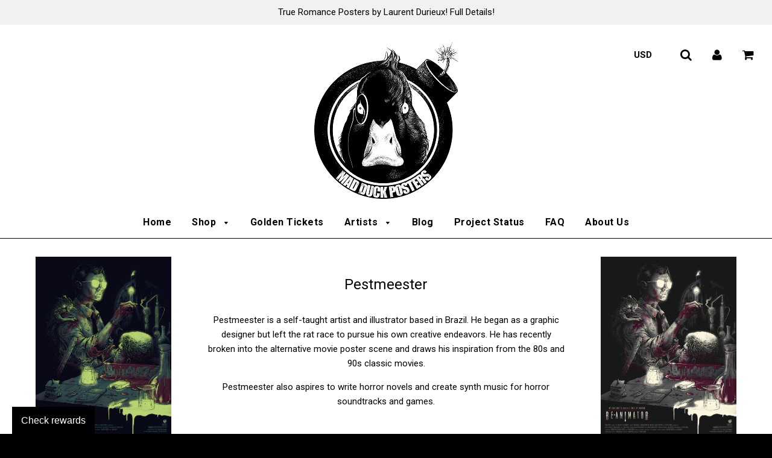

--- FILE ---
content_type: text/html; charset=utf-8
request_url: https://www.madduckposters.com/collections/pestmeester
body_size: 34432
content:
<!doctype html>
<!--[if IE 8]><html class="no-js lt-ie9" lang="en"> <![endif]-->
<!--[if IE 9 ]><html class="ie9 no-js"> <![endif]-->
<!--[if (gt IE 9)|!(IE)]><!--> <html class="no-js"> <!--<![endif]-->
<head>

               <script type='text/javascript'>var easylockdownLocationDisabled = true;</script> <script type='text/javascript' src='//www.madduckposters.com/apps/easylockdown/easylockdown-1.0.8.min.js' data-no-instant></script> <script type='text/javascript'>if( typeof InstantClick == 'object' ) easylockdown.clearData();</script> <style type="text/css">#easylockdown-password-form{padding:30px 0;text-align:center}#easylockdown-wrapper,.easylockdown-form-holder{display:inline-block}#easylockdown-password{vertical-align:top;margin-bottom:16px;padding:8px 15px;line-height:1.2em;outline:0;box-shadow:none}#easylockdown-password-error{display:none;color:#fb8077;text-align:left}#easylockdown-password-error.easylockdown-error{border:1px solid #fb8077}#easylockdown-password-form-button:not(.easylockdown-native-styles){vertical-align:top;display:inline-block!important;height:auto!important;padding:8px 15px;background:#777;border-radius:3px;color:#fff!important;line-height:1.2em;text-decoration:none!important}.easylockdown-instantclick-fix,.easylockdown-item-selector{position:absolute;z-index:-999;display:none;height:0;width:0;font-size:0;line-height:0}.easylockdown-collection-item[data-eld-loc-can],.easylockdown-item-selector+*,.easylockdown-item[data-eld-loc-can]{display:none}.easylockdown404-content-container{padding:50px;text-align:center}.easylockdown404-title-holder .easylockdown-title-404{display:block;margin:0 0 1rem;font-size:2rem;line-height:2.5rem}</style> 

















<script type='text/javascript'>easylockdown.hideLinksListByAuth.can['09b8d97421'] = '*[href$="/collections/private-sale-golden-ticket-holders-only"],*[data-eld-collection-handle="private-sale-golden-ticket-holders-only"]';</script>

















<script type='text/javascript'>
  if( typeof easylockdown == 'object' ) {
    easylockdown.localeRootUrl = '';
    easylockdown.routerByLocation(); 

    easylockdown.onReady(function(e){
      easylockdown.hideAllLinks();
    });
  }
</script>
<!-- Start of Booster Apps Seo-0.1-->
<title>Pestmeester | Mad Duck Posters</title><meta name="description" content="Pestmeester is a self-taught artist and illustrator based in Brazil. He began as a graphic designer but left the rat race to pursue his own creative endeavors. He has recently broken into the alternative movie poster scene and draws his inspiratio..." /><script type="application/ld+json">
  {
    "@context": "https://schema.org",
    "@type": "Organization",
    "name": "Mad Duck Posters",
    "url": "https://www.madduckposters.com",
    "description": "Limited Edition Fine Art Screen Print Posters, Giclee Prints, T-Shirts, Mugs and other Collectible Merchandise!","image": "https://www.madduckposters.com/",
      "logo": "https://www.madduckposters.com/","sameAs": ["https://facebook.com/MadDuckPosters", "https://twitter.com/MadDuckPosters", "https://instagram.com/MadDuckPosters", "https://pinterest.com/MadDuckPosters"]
  }
</script>

<script type="application/ld+json">
  {
    "@context": "https://schema.org",
    "@type": "WebSite",
    "name": "Mad Duck Posters",
    "url": "https://www.madduckposters.com",
    "potentialAction": {
      "@type": "SearchAction",
      "query-input": "required name=query",
      "target": "https://www.madduckposters.com/search?q={query}"
    }
  }
</script>
<!-- end of Booster Apps SEO -->

  <!-- Basic page needs ================================================== -->
  <meta charset="utf-8">
  <meta http-equiv="X-UA-Compatible" content="IE=edge">

	
	  <link rel="shortcut icon" href="//www.madduckposters.com/cdn/shop/files/oie_transparent_32x32.png?v=1613152988" type="image/png">
	

  <!-- Title and description ================================================== -->
  

  

  <!-- Helpers ================================================== -->
  <!-- /snippets/social-meta-tags.liquid -->


  <meta property="og:type" content="website">
  <meta property="og:title" content="Pestmeester">
  

<meta property="og:url" content="https://www.madduckposters.com/collections/pestmeester">
<meta property="og:site_name" content="Mad Duck Posters">




  <meta name="twitter:card" content="summary">



  <link rel="canonical" href="https://www.madduckposters.com/collections/pestmeester">
  
	<meta name="viewport" content="width=device-width, initial-scale=1, shrink-to-fit=no">
  
  <meta name="theme-color" content="#000000">

  <!-- CSS ================================================== -->
  <link href="//www.madduckposters.com/cdn/shop/t/53/assets/plugins.css?v=57151996821123038731767401060" rel="stylesheet" type="text/css" media="all" />
  <link href="//www.madduckposters.com/cdn/shop/t/53/assets/timber.scss.css?v=84068770130488013871698247254" rel="stylesheet" type="text/css" media="all" />

  
		<link href="//fonts.googleapis.com/css?family=Roboto:400,700" rel="stylesheet" type="text/css" media="all" />
		
	


		<link href="//fonts.googleapis.com/css?family=Roboto:400,700" rel="stylesheet" type="text/css" media="all" />
		
	

  <!-- Header hook for plugins ================================================== -->
  <script>
window.nfecShopVersion = '1537938075';window.nfecJsVersion = '427108';
</script><script>window.performance && window.performance.mark && window.performance.mark('shopify.content_for_header.start');</script><meta name="google-site-verification" content="4x4hGOarqUnfJsy60omHRxq8IkZa1aJIxw4IXsmdllo">
<meta id="shopify-digital-wallet" name="shopify-digital-wallet" content="/9550844/digital_wallets/dialog">
<meta name="shopify-checkout-api-token" content="a7e7dc0cace54c403a630524d0618ca8">
<meta id="in-context-paypal-metadata" data-shop-id="9550844" data-venmo-supported="false" data-environment="production" data-locale="en_US" data-paypal-v4="true" data-currency="USD">
<link rel="alternate" type="application/atom+xml" title="Feed" href="/collections/pestmeester.atom" />
<link rel="alternate" type="application/json+oembed" href="https://www.madduckposters.com/collections/pestmeester.oembed">
<script async="async" src="/checkouts/internal/preloads.js?locale=en-US"></script>
<link rel="preconnect" href="https://shop.app" crossorigin="anonymous">
<script async="async" src="https://shop.app/checkouts/internal/preloads.js?locale=en-US&shop_id=9550844" crossorigin="anonymous"></script>
<script id="apple-pay-shop-capabilities" type="application/json">{"shopId":9550844,"countryCode":"US","currencyCode":"USD","merchantCapabilities":["supports3DS"],"merchantId":"gid:\/\/shopify\/Shop\/9550844","merchantName":"Mad Duck Posters","requiredBillingContactFields":["postalAddress","email"],"requiredShippingContactFields":["postalAddress","email"],"shippingType":"shipping","supportedNetworks":["visa","masterCard","amex","discover","elo","jcb"],"total":{"type":"pending","label":"Mad Duck Posters","amount":"1.00"},"shopifyPaymentsEnabled":true,"supportsSubscriptions":true}</script>
<script id="shopify-features" type="application/json">{"accessToken":"a7e7dc0cace54c403a630524d0618ca8","betas":["rich-media-storefront-analytics"],"domain":"www.madduckposters.com","predictiveSearch":true,"shopId":9550844,"locale":"en"}</script>
<script>var Shopify = Shopify || {};
Shopify.shop = "mad-duck-posters.myshopify.com";
Shopify.locale = "en";
Shopify.currency = {"active":"USD","rate":"1.0"};
Shopify.country = "US";
Shopify.theme = {"name":"MDP - NEW UI","id":169112645,"schema_name":"Flow","schema_version":"6.0.6","theme_store_id":null,"role":"main"};
Shopify.theme.handle = "null";
Shopify.theme.style = {"id":null,"handle":null};
Shopify.cdnHost = "www.madduckposters.com/cdn";
Shopify.routes = Shopify.routes || {};
Shopify.routes.root = "/";</script>
<script type="module">!function(o){(o.Shopify=o.Shopify||{}).modules=!0}(window);</script>
<script>!function(o){function n(){var o=[];function n(){o.push(Array.prototype.slice.apply(arguments))}return n.q=o,n}var t=o.Shopify=o.Shopify||{};t.loadFeatures=n(),t.autoloadFeatures=n()}(window);</script>
<script>
  window.ShopifyPay = window.ShopifyPay || {};
  window.ShopifyPay.apiHost = "shop.app\/pay";
  window.ShopifyPay.redirectState = null;
</script>
<script id="shop-js-analytics" type="application/json">{"pageType":"collection"}</script>
<script defer="defer" async type="module" src="//www.madduckposters.com/cdn/shopifycloud/shop-js/modules/v2/client.init-shop-cart-sync_DlSlHazZ.en.esm.js"></script>
<script defer="defer" async type="module" src="//www.madduckposters.com/cdn/shopifycloud/shop-js/modules/v2/chunk.common_D16XZWos.esm.js"></script>
<script type="module">
  await import("//www.madduckposters.com/cdn/shopifycloud/shop-js/modules/v2/client.init-shop-cart-sync_DlSlHazZ.en.esm.js");
await import("//www.madduckposters.com/cdn/shopifycloud/shop-js/modules/v2/chunk.common_D16XZWos.esm.js");

  window.Shopify.SignInWithShop?.initShopCartSync?.({"fedCMEnabled":true,"windoidEnabled":true});

</script>
<script>
  window.Shopify = window.Shopify || {};
  if (!window.Shopify.featureAssets) window.Shopify.featureAssets = {};
  window.Shopify.featureAssets['shop-js'] = {"shop-cart-sync":["modules/v2/client.shop-cart-sync_DKWYiEUO.en.esm.js","modules/v2/chunk.common_D16XZWos.esm.js"],"init-fed-cm":["modules/v2/client.init-fed-cm_vfPMjZAC.en.esm.js","modules/v2/chunk.common_D16XZWos.esm.js"],"init-shop-email-lookup-coordinator":["modules/v2/client.init-shop-email-lookup-coordinator_CR38P6MB.en.esm.js","modules/v2/chunk.common_D16XZWos.esm.js"],"init-shop-cart-sync":["modules/v2/client.init-shop-cart-sync_DlSlHazZ.en.esm.js","modules/v2/chunk.common_D16XZWos.esm.js"],"shop-cash-offers":["modules/v2/client.shop-cash-offers_CJw4IQ6B.en.esm.js","modules/v2/chunk.common_D16XZWos.esm.js","modules/v2/chunk.modal_UwFWkumu.esm.js"],"shop-toast-manager":["modules/v2/client.shop-toast-manager_BY778Uv6.en.esm.js","modules/v2/chunk.common_D16XZWos.esm.js"],"init-windoid":["modules/v2/client.init-windoid_DVhZdEm3.en.esm.js","modules/v2/chunk.common_D16XZWos.esm.js"],"shop-button":["modules/v2/client.shop-button_D2ZzKUPa.en.esm.js","modules/v2/chunk.common_D16XZWos.esm.js"],"avatar":["modules/v2/client.avatar_BTnouDA3.en.esm.js"],"init-customer-accounts-sign-up":["modules/v2/client.init-customer-accounts-sign-up_CQZUmjGN.en.esm.js","modules/v2/client.shop-login-button_Cu5K-F7X.en.esm.js","modules/v2/chunk.common_D16XZWos.esm.js","modules/v2/chunk.modal_UwFWkumu.esm.js"],"pay-button":["modules/v2/client.pay-button_CcBqbGU7.en.esm.js","modules/v2/chunk.common_D16XZWos.esm.js"],"init-shop-for-new-customer-accounts":["modules/v2/client.init-shop-for-new-customer-accounts_B5DR5JTE.en.esm.js","modules/v2/client.shop-login-button_Cu5K-F7X.en.esm.js","modules/v2/chunk.common_D16XZWos.esm.js","modules/v2/chunk.modal_UwFWkumu.esm.js"],"shop-login-button":["modules/v2/client.shop-login-button_Cu5K-F7X.en.esm.js","modules/v2/chunk.common_D16XZWos.esm.js","modules/v2/chunk.modal_UwFWkumu.esm.js"],"shop-follow-button":["modules/v2/client.shop-follow-button_BX8Slf17.en.esm.js","modules/v2/chunk.common_D16XZWos.esm.js","modules/v2/chunk.modal_UwFWkumu.esm.js"],"init-customer-accounts":["modules/v2/client.init-customer-accounts_DjKkmQ2w.en.esm.js","modules/v2/client.shop-login-button_Cu5K-F7X.en.esm.js","modules/v2/chunk.common_D16XZWos.esm.js","modules/v2/chunk.modal_UwFWkumu.esm.js"],"lead-capture":["modules/v2/client.lead-capture_ChWCg7nV.en.esm.js","modules/v2/chunk.common_D16XZWos.esm.js","modules/v2/chunk.modal_UwFWkumu.esm.js"],"checkout-modal":["modules/v2/client.checkout-modal_DPnpVyv-.en.esm.js","modules/v2/chunk.common_D16XZWos.esm.js","modules/v2/chunk.modal_UwFWkumu.esm.js"],"shop-login":["modules/v2/client.shop-login_leRXJtcZ.en.esm.js","modules/v2/chunk.common_D16XZWos.esm.js","modules/v2/chunk.modal_UwFWkumu.esm.js"],"payment-terms":["modules/v2/client.payment-terms_Bp9K0NXD.en.esm.js","modules/v2/chunk.common_D16XZWos.esm.js","modules/v2/chunk.modal_UwFWkumu.esm.js"]};
</script>
<script>(function() {
  var isLoaded = false;
  function asyncLoad() {
    if (isLoaded) return;
    isLoaded = true;
    var urls = ["\/\/www.powr.io\/powr.js?powr-token=mad-duck-posters.myshopify.com\u0026external-type=shopify\u0026shop=mad-duck-posters.myshopify.com","\/\/www.powr.io\/powr.js?powr-token=mad-duck-posters.myshopify.com\u0026external-type=shopify\u0026shop=mad-duck-posters.myshopify.com","https:\/\/chimpstatic.com\/mcjs-connected\/js\/users\/54fd457fe86a760a0c6dcf574\/e7b2a3f0548ecad7977560fce.js?shop=mad-duck-posters.myshopify.com","https:\/\/app.marsello.com\/Portal\/Custom\/ScriptToInstall\/5bd61adf811f9e0da8cba346?aProvId=5bd61ad1811f9e0da8cba2ff\u0026shop=mad-duck-posters.myshopify.com","https:\/\/cdn.shopify.com\/s\/files\/1\/0035\/4474\/4006\/t\/1\/assets\/ba_fb_9550844.js?6327151\u0026shop=mad-duck-posters.myshopify.com","\/\/www.powr.io\/powr.js?powr-token=mad-duck-posters.myshopify.com\u0026external-type=shopify\u0026shop=mad-duck-posters.myshopify.com","https:\/\/chimpstatic.com\/mcjs-connected\/js\/users\/54fd457fe86a760a0c6dcf574\/fee93a9ce20a5c5c0de9333a3.js?shop=mad-duck-posters.myshopify.com","https:\/\/cdn.pushowl.com\/latest\/sdks\/pushowl-shopify.js?subdomain=mad-duck-posters\u0026environment=production\u0026guid=2ce6611b-bb9e-489b-9b79-8232128b933e\u0026shop=mad-duck-posters.myshopify.com"];
    for (var i = 0; i < urls.length; i++) {
      var s = document.createElement('script');
      s.type = 'text/javascript';
      s.async = true;
      s.src = urls[i];
      var x = document.getElementsByTagName('script')[0];
      x.parentNode.insertBefore(s, x);
    }
  };
  if(window.attachEvent) {
    window.attachEvent('onload', asyncLoad);
  } else {
    window.addEventListener('load', asyncLoad, false);
  }
})();</script>
<script id="__st">var __st={"a":9550844,"offset":-18000,"reqid":"b3b316af-5d8c-4638-b3e7-22dfc6c52f45-1768595836","pageurl":"www.madduckposters.com\/collections\/pestmeester","u":"5af3e4a8867a","p":"collection","rtyp":"collection","rid":33796882476};</script>
<script>window.ShopifyPaypalV4VisibilityTracking = true;</script>
<script id="captcha-bootstrap">!function(){'use strict';const t='contact',e='account',n='new_comment',o=[[t,t],['blogs',n],['comments',n],[t,'customer']],c=[[e,'customer_login'],[e,'guest_login'],[e,'recover_customer_password'],[e,'create_customer']],r=t=>t.map((([t,e])=>`form[action*='/${t}']:not([data-nocaptcha='true']) input[name='form_type'][value='${e}']`)).join(','),a=t=>()=>t?[...document.querySelectorAll(t)].map((t=>t.form)):[];function s(){const t=[...o],e=r(t);return a(e)}const i='password',u='form_key',d=['recaptcha-v3-token','g-recaptcha-response','h-captcha-response',i],f=()=>{try{return window.sessionStorage}catch{return}},m='__shopify_v',_=t=>t.elements[u];function p(t,e,n=!1){try{const o=window.sessionStorage,c=JSON.parse(o.getItem(e)),{data:r}=function(t){const{data:e,action:n}=t;return t[m]||n?{data:e,action:n}:{data:t,action:n}}(c);for(const[e,n]of Object.entries(r))t.elements[e]&&(t.elements[e].value=n);n&&o.removeItem(e)}catch(o){console.error('form repopulation failed',{error:o})}}const l='form_type',E='cptcha';function T(t){t.dataset[E]=!0}const w=window,h=w.document,L='Shopify',v='ce_forms',y='captcha';let A=!1;((t,e)=>{const n=(g='f06e6c50-85a8-45c8-87d0-21a2b65856fe',I='https://cdn.shopify.com/shopifycloud/storefront-forms-hcaptcha/ce_storefront_forms_captcha_hcaptcha.v1.5.2.iife.js',D={infoText:'Protected by hCaptcha',privacyText:'Privacy',termsText:'Terms'},(t,e,n)=>{const o=w[L][v],c=o.bindForm;if(c)return c(t,g,e,D).then(n);var r;o.q.push([[t,g,e,D],n]),r=I,A||(h.body.append(Object.assign(h.createElement('script'),{id:'captcha-provider',async:!0,src:r})),A=!0)});var g,I,D;w[L]=w[L]||{},w[L][v]=w[L][v]||{},w[L][v].q=[],w[L][y]=w[L][y]||{},w[L][y].protect=function(t,e){n(t,void 0,e),T(t)},Object.freeze(w[L][y]),function(t,e,n,w,h,L){const[v,y,A,g]=function(t,e,n){const i=e?o:[],u=t?c:[],d=[...i,...u],f=r(d),m=r(i),_=r(d.filter((([t,e])=>n.includes(e))));return[a(f),a(m),a(_),s()]}(w,h,L),I=t=>{const e=t.target;return e instanceof HTMLFormElement?e:e&&e.form},D=t=>v().includes(t);t.addEventListener('submit',(t=>{const e=I(t);if(!e)return;const n=D(e)&&!e.dataset.hcaptchaBound&&!e.dataset.recaptchaBound,o=_(e),c=g().includes(e)&&(!o||!o.value);(n||c)&&t.preventDefault(),c&&!n&&(function(t){try{if(!f())return;!function(t){const e=f();if(!e)return;const n=_(t);if(!n)return;const o=n.value;o&&e.removeItem(o)}(t);const e=Array.from(Array(32),(()=>Math.random().toString(36)[2])).join('');!function(t,e){_(t)||t.append(Object.assign(document.createElement('input'),{type:'hidden',name:u})),t.elements[u].value=e}(t,e),function(t,e){const n=f();if(!n)return;const o=[...t.querySelectorAll(`input[type='${i}']`)].map((({name:t})=>t)),c=[...d,...o],r={};for(const[a,s]of new FormData(t).entries())c.includes(a)||(r[a]=s);n.setItem(e,JSON.stringify({[m]:1,action:t.action,data:r}))}(t,e)}catch(e){console.error('failed to persist form',e)}}(e),e.submit())}));const S=(t,e)=>{t&&!t.dataset[E]&&(n(t,e.some((e=>e===t))),T(t))};for(const o of['focusin','change'])t.addEventListener(o,(t=>{const e=I(t);D(e)&&S(e,y())}));const B=e.get('form_key'),M=e.get(l),P=B&&M;t.addEventListener('DOMContentLoaded',(()=>{const t=y();if(P)for(const e of t)e.elements[l].value===M&&p(e,B);[...new Set([...A(),...v().filter((t=>'true'===t.dataset.shopifyCaptcha))])].forEach((e=>S(e,t)))}))}(h,new URLSearchParams(w.location.search),n,t,e,['guest_login'])})(!0,!0)}();</script>
<script integrity="sha256-4kQ18oKyAcykRKYeNunJcIwy7WH5gtpwJnB7kiuLZ1E=" data-source-attribution="shopify.loadfeatures" defer="defer" src="//www.madduckposters.com/cdn/shopifycloud/storefront/assets/storefront/load_feature-a0a9edcb.js" crossorigin="anonymous"></script>
<script crossorigin="anonymous" defer="defer" src="//www.madduckposters.com/cdn/shopifycloud/storefront/assets/shopify_pay/storefront-65b4c6d7.js?v=20250812"></script>
<script data-source-attribution="shopify.dynamic_checkout.dynamic.init">var Shopify=Shopify||{};Shopify.PaymentButton=Shopify.PaymentButton||{isStorefrontPortableWallets:!0,init:function(){window.Shopify.PaymentButton.init=function(){};var t=document.createElement("script");t.src="https://www.madduckposters.com/cdn/shopifycloud/portable-wallets/latest/portable-wallets.en.js",t.type="module",document.head.appendChild(t)}};
</script>
<script data-source-attribution="shopify.dynamic_checkout.buyer_consent">
  function portableWalletsHideBuyerConsent(e){var t=document.getElementById("shopify-buyer-consent"),n=document.getElementById("shopify-subscription-policy-button");t&&n&&(t.classList.add("hidden"),t.setAttribute("aria-hidden","true"),n.removeEventListener("click",e))}function portableWalletsShowBuyerConsent(e){var t=document.getElementById("shopify-buyer-consent"),n=document.getElementById("shopify-subscription-policy-button");t&&n&&(t.classList.remove("hidden"),t.removeAttribute("aria-hidden"),n.addEventListener("click",e))}window.Shopify?.PaymentButton&&(window.Shopify.PaymentButton.hideBuyerConsent=portableWalletsHideBuyerConsent,window.Shopify.PaymentButton.showBuyerConsent=portableWalletsShowBuyerConsent);
</script>
<script data-source-attribution="shopify.dynamic_checkout.cart.bootstrap">document.addEventListener("DOMContentLoaded",(function(){function t(){return document.querySelector("shopify-accelerated-checkout-cart, shopify-accelerated-checkout")}if(t())Shopify.PaymentButton.init();else{new MutationObserver((function(e,n){t()&&(Shopify.PaymentButton.init(),n.disconnect())})).observe(document.body,{childList:!0,subtree:!0})}}));
</script>
<link id="shopify-accelerated-checkout-styles" rel="stylesheet" media="screen" href="https://www.madduckposters.com/cdn/shopifycloud/portable-wallets/latest/accelerated-checkout-backwards-compat.css" crossorigin="anonymous">
<style id="shopify-accelerated-checkout-cart">
        #shopify-buyer-consent {
  margin-top: 1em;
  display: inline-block;
  width: 100%;
}

#shopify-buyer-consent.hidden {
  display: none;
}

#shopify-subscription-policy-button {
  background: none;
  border: none;
  padding: 0;
  text-decoration: underline;
  font-size: inherit;
  cursor: pointer;
}

#shopify-subscription-policy-button::before {
  box-shadow: none;
}

      </style>

<script>window.performance && window.performance.mark && window.performance.mark('shopify.content_for_header.end');</script>
<script>window.BOLD = window.BOLD || {};
    window.BOLD.common = window.BOLD.common || {};
    window.BOLD.common.Shopify = window.BOLD.common.Shopify || {};
    window.BOLD.common.Shopify.shop = {
        domain: 'www.madduckposters.com',
        permanent_domain: 'mad-duck-posters.myshopify.com',
        url: 'https://www.madduckposters.com',
        secure_url: 'https://www.madduckposters.com',
        money_format: "$ {{amount}}",
        currency: "USD"
    };
    window.BOLD.common.Shopify.cart = {"note":null,"attributes":{},"original_total_price":0,"total_price":0,"total_discount":0,"total_weight":0.0,"item_count":0,"items":[],"requires_shipping":false,"currency":"USD","items_subtotal_price":0,"cart_level_discount_applications":[],"checkout_charge_amount":0};
    window.BOLD.common.template = 'collection';window.BOLD.common.Shopify.formatMoney = function(money, format) {
        function n(t, e) {
            return "undefined" == typeof t ? e : t
        }
        function r(t, e, r, i) {
            if (e = n(e, 2),
            r = n(r, ","),
            i = n(i, "."),
            isNaN(t) || null == t)
                return 0;
            t = (t / 100).toFixed(e);
            var o = t.split(".")
              , a = o[0].replace(/(\d)(?=(\d\d\d)+(?!\d))/g, "$1" + r)
              , s = o[1] ? i + o[1] : "";
            return a + s
        }
        "string" == typeof money && (money = money.replace(".", ""));
        var i = ""
          , o = /\{\{\s*(\w+)\s*\}\}/
          , a = format || window.BOLD.common.Shopify.shop.money_format || window.Shopify.money_format || "$ {{ amount }}";
        switch (a.match(o)[1]) {
            case "amount":
                i = r(money, 2);
                break;
            case "amount_no_decimals":
                i = r(money, 0);
                break;
            case "amount_with_comma_separator":
                i = r(money, 2, ".", ",");
                break;
            case "amount_no_decimals_with_comma_separator":
                i = r(money, 0, ".", ",");
                break;
            case "amount_with_space_separator":
                i = r(money, 2, ".", " ");
                break;
            case "amount_no_decimals_with_space_separator":
                i = r(money, 0, ".", " ");
                break;
        }
        return a.replace(o, i);
    };
    window.BOLD.common.Shopify.saveProduct = function (handle, product) {
        if (typeof handle === 'string' && typeof window.BOLD.common.Shopify.products[handle] === 'undefined') {
            if (typeof product === 'number') {
                window.BOLD.common.Shopify.handles[product] = handle;
                product = { id: product };
            }
            window.BOLD.common.Shopify.products[handle] = product;
        }
    };
	window.BOLD.common.Shopify.saveVariant = function (variant_id, variant) {
		if (typeof variant_id === 'number' && typeof window.BOLD.common.Shopify.variants[variant_id] === 'undefined') {
			window.BOLD.common.Shopify.variants[variant_id] = variant;
		}
	};window.BOLD.common.Shopify.products = window.BOLD.common.Shopify.products || {};
    window.BOLD.common.Shopify.variants = window.BOLD.common.Shopify.variants || {};
    window.BOLD.common.Shopify.handles = window.BOLD.common.Shopify.handles || {};window.BOLD.common.Shopify.saveProduct(null, null);window.BOLD.common.Shopify.saveProduct("re-animator-regular-18x24", 633748553772);window.BOLD.common.Shopify.saveVariant(7428784226348, {product_id: 633748553772, price: 4500, group_id: ''});window.BOLD.common.Shopify.saveProduct("re-animator-variant-18x24", 633765822508);window.BOLD.common.Shopify.saveVariant(7428905173036, {product_id: 633765822508, price: 5500, group_id: ''});window.BOLD.common.Shopify.metafields = window.BOLD.common.Shopify.metafields || {};window.BOLD.common.Shopify.metafields["bold_rp"] = {"recurring_type":1};window.BOLD.common.cacheParams = window.BOLD.common.cacheParams || {};
    window.BOLD.common.cacheParams.recurring_orders = 1606689321;

</script>
<script src="https://ro.boldapps.net/v2_ui/js/ro.js" type="text/javascript"></script><script>var BOLD = BOLD || {};
    BOLD.products = BOLD.products || {};
    BOLD.variant_lookup = BOLD.variant_lookup || {};BOLD.products[null] ={"id":null,"title":null,"handle":null,"description":null,"published_at":"T","created_at":"T","vendor":null,"type":null,"tags":null,"price":"NaN","price_min":"NaN","price_max":"NaN","price_varies":false,"compare_at_price":"NaN","compare_at_price_min":"NaN","compare_at_price_max":"NaN","compare_at_price_varies":false,"all_variant_ids":[],"variants":[],"available":false,"images":null,"featured_image":null,"options":null,"url":null}</script><script>

  var BOLD = BOLD || {};
  BOLD.recurring_orders = BOLD.recurring_orders || {};

  BOLD.recurring_orders.modes = {
    current_mode:1,
    recurring_cart:0,
    single_product:1,
    mixed_cart:2
  };

  BOLD.customer = BOLD.customer || {};
  BOLD.customer.id = null || '';
  BOLD.customer.email= null || '';
  BOLD.customer.address1= null || '';
  BOLD.customer.address = null || '';
  BOLD.customer.city = null || '';
  BOLD.customer.company = null || '';
  BOLD.customer.country = null || '';
  BOLD.customer.first_name = null || '';
  BOLD.customer.last_name = null || '';
  BOLD.customer.phone = null || '';
  BOLD.customer.province = null || '';
  BOLD.customer.zip = null || '';
  BOLD.customer.tags = null || '';


  
  
  window.mixed_cart = null;
</script>

<script src="//www.madduckposters.com/cdn/shop/t/53/assets/bold-helper-functions.js?v=130879166784491613001497551854" type="text/javascript"></script>
<link href="//www.madduckposters.com/cdn/shop/t/53/assets/bold.css?v=67727555385224282771497552387" rel="stylesheet" type="text/css" media="all" />

  <!-- /snippets/oldIE-js.liquid -->


<!--[if lt IE 9]>
<script src="//cdnjs.cloudflare.com/ajax/libs/html5shiv/3.7.2/html5shiv.min.js" type="text/javascript"></script>
<script src="//www.madduckposters.com/cdn/shop/t/53/assets/respond.min.js?v=52248677837542619231497382439" type="text/javascript"></script>
<link href="//www.madduckposters.com/cdn/shop/t/53/assets/respond-proxy.html" id="respond-proxy" rel="respond-proxy" />
<link href="//www.madduckposters.com/search?q=89e2fe8b0c8997c6abd01b1349238a84" id="respond-redirect" rel="respond-redirect" />
<script src="//www.madduckposters.com/search?q=89e2fe8b0c8997c6abd01b1349238a84" type="text/javascript"></script>
<![endif]-->



  <script src="//ajax.googleapis.com/ajax/libs/jquery/1.11.0/jquery.min.js" type="text/javascript"></script>
  <script src="//www.madduckposters.com/cdn/shop/t/53/assets/modernizr.min.js?v=137617515274177302221497382438" type="text/javascript"></script>
  <script src="//www.madduckposters.com/cdn/shop/t/53/assets/owlCarousel.js?v=75813715580695946121497382438" type="text/javascript"></script>

  
  

<link href="//www.madduckposters.com/cdn/shop/t/53/assets/crowdfunder.scss.css?v=10186879449654909231531698842" rel="stylesheet" type="text/css" media="all" />

<script type="text/javascript">
  //BOOSTER APPS COMMON JS CODE
  window.BoosterApps = window.BoosterApps || {};
  window.BoosterApps.common = window.BoosterApps.common || {};
  window.BoosterApps.common.shop = {
    permanent_domain: 'mad-duck-posters.myshopify.com',
    currency: "USD",
    money_format: "$ {{amount}}",
    id: 9550844
  };
  
  window.BoosterApps.common.template = 'collection';
  window.BoosterApps.common.cart = {"note":null,"attributes":{},"original_total_price":0,"total_price":0,"total_discount":0,"total_weight":0.0,"item_count":0,"items":[],"requires_shipping":false,"currency":"USD","items_subtotal_price":0,"cart_level_discount_applications":[],"checkout_charge_amount":0};
  window.BoosterApps.common.apps = null;
  window.BoosterApps.cs_app_url = "/apps/ba_fb_app";
  
</script>
<script src="//www.madduckposters.com/cdn/shop/t/53/assets/booster.js?v=158059060312486237061578615884" type="text/javascript"></script>
<script src="https://cdn.shopify.com/extensions/019bc5da-5ba6-7e9a-9888-a6222a70d7c3/js-client-214/assets/pushowl-shopify.js" type="text/javascript" defer="defer"></script>
<meta property="og:image" content="https://cdn.shopify.com/s/files/1/0955/0844/files/logo.png?height=628&pad_color=ffffff&v=1613152757&width=1200" />
<meta property="og:image:secure_url" content="https://cdn.shopify.com/s/files/1/0955/0844/files/logo.png?height=628&pad_color=ffffff&v=1613152757&width=1200" />
<meta property="og:image:width" content="1200" />
<meta property="og:image:height" content="628" />
<link href="https://monorail-edge.shopifysvc.com" rel="dns-prefetch">
<script>(function(){if ("sendBeacon" in navigator && "performance" in window) {try {var session_token_from_headers = performance.getEntriesByType('navigation')[0].serverTiming.find(x => x.name == '_s').description;} catch {var session_token_from_headers = undefined;}var session_cookie_matches = document.cookie.match(/_shopify_s=([^;]*)/);var session_token_from_cookie = session_cookie_matches && session_cookie_matches.length === 2 ? session_cookie_matches[1] : "";var session_token = session_token_from_headers || session_token_from_cookie || "";function handle_abandonment_event(e) {var entries = performance.getEntries().filter(function(entry) {return /monorail-edge.shopifysvc.com/.test(entry.name);});if (!window.abandonment_tracked && entries.length === 0) {window.abandonment_tracked = true;var currentMs = Date.now();var navigation_start = performance.timing.navigationStart;var payload = {shop_id: 9550844,url: window.location.href,navigation_start,duration: currentMs - navigation_start,session_token,page_type: "collection"};window.navigator.sendBeacon("https://monorail-edge.shopifysvc.com/v1/produce", JSON.stringify({schema_id: "online_store_buyer_site_abandonment/1.1",payload: payload,metadata: {event_created_at_ms: currentMs,event_sent_at_ms: currentMs}}));}}window.addEventListener('pagehide', handle_abandonment_event);}}());</script>
<script id="web-pixels-manager-setup">(function e(e,d,r,n,o){if(void 0===o&&(o={}),!Boolean(null===(a=null===(i=window.Shopify)||void 0===i?void 0:i.analytics)||void 0===a?void 0:a.replayQueue)){var i,a;window.Shopify=window.Shopify||{};var t=window.Shopify;t.analytics=t.analytics||{};var s=t.analytics;s.replayQueue=[],s.publish=function(e,d,r){return s.replayQueue.push([e,d,r]),!0};try{self.performance.mark("wpm:start")}catch(e){}var l=function(){var e={modern:/Edge?\/(1{2}[4-9]|1[2-9]\d|[2-9]\d{2}|\d{4,})\.\d+(\.\d+|)|Firefox\/(1{2}[4-9]|1[2-9]\d|[2-9]\d{2}|\d{4,})\.\d+(\.\d+|)|Chrom(ium|e)\/(9{2}|\d{3,})\.\d+(\.\d+|)|(Maci|X1{2}).+ Version\/(15\.\d+|(1[6-9]|[2-9]\d|\d{3,})\.\d+)([,.]\d+|)( \(\w+\)|)( Mobile\/\w+|) Safari\/|Chrome.+OPR\/(9{2}|\d{3,})\.\d+\.\d+|(CPU[ +]OS|iPhone[ +]OS|CPU[ +]iPhone|CPU IPhone OS|CPU iPad OS)[ +]+(15[._]\d+|(1[6-9]|[2-9]\d|\d{3,})[._]\d+)([._]\d+|)|Android:?[ /-](13[3-9]|1[4-9]\d|[2-9]\d{2}|\d{4,})(\.\d+|)(\.\d+|)|Android.+Firefox\/(13[5-9]|1[4-9]\d|[2-9]\d{2}|\d{4,})\.\d+(\.\d+|)|Android.+Chrom(ium|e)\/(13[3-9]|1[4-9]\d|[2-9]\d{2}|\d{4,})\.\d+(\.\d+|)|SamsungBrowser\/([2-9]\d|\d{3,})\.\d+/,legacy:/Edge?\/(1[6-9]|[2-9]\d|\d{3,})\.\d+(\.\d+|)|Firefox\/(5[4-9]|[6-9]\d|\d{3,})\.\d+(\.\d+|)|Chrom(ium|e)\/(5[1-9]|[6-9]\d|\d{3,})\.\d+(\.\d+|)([\d.]+$|.*Safari\/(?![\d.]+ Edge\/[\d.]+$))|(Maci|X1{2}).+ Version\/(10\.\d+|(1[1-9]|[2-9]\d|\d{3,})\.\d+)([,.]\d+|)( \(\w+\)|)( Mobile\/\w+|) Safari\/|Chrome.+OPR\/(3[89]|[4-9]\d|\d{3,})\.\d+\.\d+|(CPU[ +]OS|iPhone[ +]OS|CPU[ +]iPhone|CPU IPhone OS|CPU iPad OS)[ +]+(10[._]\d+|(1[1-9]|[2-9]\d|\d{3,})[._]\d+)([._]\d+|)|Android:?[ /-](13[3-9]|1[4-9]\d|[2-9]\d{2}|\d{4,})(\.\d+|)(\.\d+|)|Mobile Safari.+OPR\/([89]\d|\d{3,})\.\d+\.\d+|Android.+Firefox\/(13[5-9]|1[4-9]\d|[2-9]\d{2}|\d{4,})\.\d+(\.\d+|)|Android.+Chrom(ium|e)\/(13[3-9]|1[4-9]\d|[2-9]\d{2}|\d{4,})\.\d+(\.\d+|)|Android.+(UC? ?Browser|UCWEB|U3)[ /]?(15\.([5-9]|\d{2,})|(1[6-9]|[2-9]\d|\d{3,})\.\d+)\.\d+|SamsungBrowser\/(5\.\d+|([6-9]|\d{2,})\.\d+)|Android.+MQ{2}Browser\/(14(\.(9|\d{2,})|)|(1[5-9]|[2-9]\d|\d{3,})(\.\d+|))(\.\d+|)|K[Aa][Ii]OS\/(3\.\d+|([4-9]|\d{2,})\.\d+)(\.\d+|)/},d=e.modern,r=e.legacy,n=navigator.userAgent;return n.match(d)?"modern":n.match(r)?"legacy":"unknown"}(),u="modern"===l?"modern":"legacy",c=(null!=n?n:{modern:"",legacy:""})[u],f=function(e){return[e.baseUrl,"/wpm","/b",e.hashVersion,"modern"===e.buildTarget?"m":"l",".js"].join("")}({baseUrl:d,hashVersion:r,buildTarget:u}),m=function(e){var d=e.version,r=e.bundleTarget,n=e.surface,o=e.pageUrl,i=e.monorailEndpoint;return{emit:function(e){var a=e.status,t=e.errorMsg,s=(new Date).getTime(),l=JSON.stringify({metadata:{event_sent_at_ms:s},events:[{schema_id:"web_pixels_manager_load/3.1",payload:{version:d,bundle_target:r,page_url:o,status:a,surface:n,error_msg:t},metadata:{event_created_at_ms:s}}]});if(!i)return console&&console.warn&&console.warn("[Web Pixels Manager] No Monorail endpoint provided, skipping logging."),!1;try{return self.navigator.sendBeacon.bind(self.navigator)(i,l)}catch(e){}var u=new XMLHttpRequest;try{return u.open("POST",i,!0),u.setRequestHeader("Content-Type","text/plain"),u.send(l),!0}catch(e){return console&&console.warn&&console.warn("[Web Pixels Manager] Got an unhandled error while logging to Monorail."),!1}}}}({version:r,bundleTarget:l,surface:e.surface,pageUrl:self.location.href,monorailEndpoint:e.monorailEndpoint});try{o.browserTarget=l,function(e){var d=e.src,r=e.async,n=void 0===r||r,o=e.onload,i=e.onerror,a=e.sri,t=e.scriptDataAttributes,s=void 0===t?{}:t,l=document.createElement("script"),u=document.querySelector("head"),c=document.querySelector("body");if(l.async=n,l.src=d,a&&(l.integrity=a,l.crossOrigin="anonymous"),s)for(var f in s)if(Object.prototype.hasOwnProperty.call(s,f))try{l.dataset[f]=s[f]}catch(e){}if(o&&l.addEventListener("load",o),i&&l.addEventListener("error",i),u)u.appendChild(l);else{if(!c)throw new Error("Did not find a head or body element to append the script");c.appendChild(l)}}({src:f,async:!0,onload:function(){if(!function(){var e,d;return Boolean(null===(d=null===(e=window.Shopify)||void 0===e?void 0:e.analytics)||void 0===d?void 0:d.initialized)}()){var d=window.webPixelsManager.init(e)||void 0;if(d){var r=window.Shopify.analytics;r.replayQueue.forEach((function(e){var r=e[0],n=e[1],o=e[2];d.publishCustomEvent(r,n,o)})),r.replayQueue=[],r.publish=d.publishCustomEvent,r.visitor=d.visitor,r.initialized=!0}}},onerror:function(){return m.emit({status:"failed",errorMsg:"".concat(f," has failed to load")})},sri:function(e){var d=/^sha384-[A-Za-z0-9+/=]+$/;return"string"==typeof e&&d.test(e)}(c)?c:"",scriptDataAttributes:o}),m.emit({status:"loading"})}catch(e){m.emit({status:"failed",errorMsg:(null==e?void 0:e.message)||"Unknown error"})}}})({shopId: 9550844,storefrontBaseUrl: "https://www.madduckposters.com",extensionsBaseUrl: "https://extensions.shopifycdn.com/cdn/shopifycloud/web-pixels-manager",monorailEndpoint: "https://monorail-edge.shopifysvc.com/unstable/produce_batch",surface: "storefront-renderer",enabledBetaFlags: ["2dca8a86"],webPixelsConfigList: [{"id":"514785535","configuration":"{\"config\":\"{\\\"pixel_id\\\":\\\"G-SMB1R4MDNQ\\\",\\\"target_country\\\":\\\"US\\\",\\\"gtag_events\\\":[{\\\"type\\\":\\\"purchase\\\",\\\"action_label\\\":\\\"G-SMB1R4MDNQ\\\"},{\\\"type\\\":\\\"page_view\\\",\\\"action_label\\\":\\\"G-SMB1R4MDNQ\\\"},{\\\"type\\\":\\\"view_item\\\",\\\"action_label\\\":\\\"G-SMB1R4MDNQ\\\"},{\\\"type\\\":\\\"search\\\",\\\"action_label\\\":\\\"G-SMB1R4MDNQ\\\"},{\\\"type\\\":\\\"add_to_cart\\\",\\\"action_label\\\":\\\"G-SMB1R4MDNQ\\\"},{\\\"type\\\":\\\"begin_checkout\\\",\\\"action_label\\\":\\\"G-SMB1R4MDNQ\\\"},{\\\"type\\\":\\\"add_payment_info\\\",\\\"action_label\\\":\\\"G-SMB1R4MDNQ\\\"}],\\\"enable_monitoring_mode\\\":false}\"}","eventPayloadVersion":"v1","runtimeContext":"OPEN","scriptVersion":"b2a88bafab3e21179ed38636efcd8a93","type":"APP","apiClientId":1780363,"privacyPurposes":[],"dataSharingAdjustments":{"protectedCustomerApprovalScopes":["read_customer_address","read_customer_email","read_customer_name","read_customer_personal_data","read_customer_phone"]}},{"id":"389284095","configuration":"{\"subdomain\": \"mad-duck-posters\"}","eventPayloadVersion":"v1","runtimeContext":"STRICT","scriptVersion":"69e1bed23f1568abe06fb9d113379033","type":"APP","apiClientId":1615517,"privacyPurposes":["ANALYTICS","MARKETING","SALE_OF_DATA"],"dataSharingAdjustments":{"protectedCustomerApprovalScopes":["read_customer_address","read_customer_email","read_customer_name","read_customer_personal_data","read_customer_phone"]}},{"id":"139919615","configuration":"{\"pixel_id\":\"226829344366647\",\"pixel_type\":\"facebook_pixel\",\"metaapp_system_user_token\":\"-\"}","eventPayloadVersion":"v1","runtimeContext":"OPEN","scriptVersion":"ca16bc87fe92b6042fbaa3acc2fbdaa6","type":"APP","apiClientId":2329312,"privacyPurposes":["ANALYTICS","MARKETING","SALE_OF_DATA"],"dataSharingAdjustments":{"protectedCustomerApprovalScopes":["read_customer_address","read_customer_email","read_customer_name","read_customer_personal_data","read_customer_phone"]}},{"id":"109347071","configuration":"{\"tagID\":\"2615084786395\"}","eventPayloadVersion":"v1","runtimeContext":"STRICT","scriptVersion":"18031546ee651571ed29edbe71a3550b","type":"APP","apiClientId":3009811,"privacyPurposes":["ANALYTICS","MARKETING","SALE_OF_DATA"],"dataSharingAdjustments":{"protectedCustomerApprovalScopes":["read_customer_address","read_customer_email","read_customer_name","read_customer_personal_data","read_customer_phone"]}},{"id":"shopify-app-pixel","configuration":"{}","eventPayloadVersion":"v1","runtimeContext":"STRICT","scriptVersion":"0450","apiClientId":"shopify-pixel","type":"APP","privacyPurposes":["ANALYTICS","MARKETING"]},{"id":"shopify-custom-pixel","eventPayloadVersion":"v1","runtimeContext":"LAX","scriptVersion":"0450","apiClientId":"shopify-pixel","type":"CUSTOM","privacyPurposes":["ANALYTICS","MARKETING"]}],isMerchantRequest: false,initData: {"shop":{"name":"Mad Duck Posters","paymentSettings":{"currencyCode":"USD"},"myshopifyDomain":"mad-duck-posters.myshopify.com","countryCode":"US","storefrontUrl":"https:\/\/www.madduckposters.com"},"customer":null,"cart":null,"checkout":null,"productVariants":[],"purchasingCompany":null},},"https://www.madduckposters.com/cdn","fcfee988w5aeb613cpc8e4bc33m6693e112",{"modern":"","legacy":""},{"shopId":"9550844","storefrontBaseUrl":"https:\/\/www.madduckposters.com","extensionBaseUrl":"https:\/\/extensions.shopifycdn.com\/cdn\/shopifycloud\/web-pixels-manager","surface":"storefront-renderer","enabledBetaFlags":"[\"2dca8a86\"]","isMerchantRequest":"false","hashVersion":"fcfee988w5aeb613cpc8e4bc33m6693e112","publish":"custom","events":"[[\"page_viewed\",{}],[\"collection_viewed\",{\"collection\":{\"id\":\"33796882476\",\"title\":\"Pestmeester\",\"productVariants\":[{\"price\":{\"amount\":45.0,\"currencyCode\":\"USD\"},\"product\":{\"title\":\"Re-Animator - Regular - 18x24\",\"vendor\":\"Pestmeester\",\"id\":\"633748553772\",\"untranslatedTitle\":\"Re-Animator - Regular - 18x24\",\"url\":\"\/products\/re-animator-regular-18x24\",\"type\":\"Poster\"},\"id\":\"7428784226348\",\"image\":{\"src\":\"\/\/www.madduckposters.com\/cdn\/shop\/products\/ReAnimator1824Reg.jpg?v=1546741307\"},\"sku\":\"\",\"title\":\"Default Title\",\"untranslatedTitle\":\"Default Title\"},{\"price\":{\"amount\":55.0,\"currencyCode\":\"USD\"},\"product\":{\"title\":\"Re-Animator - Variant - 18x24\",\"vendor\":\"Pestmeester\",\"id\":\"633765822508\",\"untranslatedTitle\":\"Re-Animator - Variant - 18x24\",\"url\":\"\/products\/re-animator-variant-18x24\",\"type\":\"Poster\"},\"id\":\"7428905173036\",\"image\":{\"src\":\"\/\/www.madduckposters.com\/cdn\/shop\/products\/ReAnimator1824Var.jpg?v=1546741308\"},\"sku\":\"\",\"title\":\"Default Title\",\"untranslatedTitle\":\"Default Title\"}]}}]]"});</script><script>
  window.ShopifyAnalytics = window.ShopifyAnalytics || {};
  window.ShopifyAnalytics.meta = window.ShopifyAnalytics.meta || {};
  window.ShopifyAnalytics.meta.currency = 'USD';
  var meta = {"products":[{"id":633748553772,"gid":"gid:\/\/shopify\/Product\/633748553772","vendor":"Pestmeester","type":"Poster","handle":"re-animator-regular-18x24","variants":[{"id":7428784226348,"price":4500,"name":"Re-Animator - Regular - 18x24","public_title":null,"sku":""}],"remote":false},{"id":633765822508,"gid":"gid:\/\/shopify\/Product\/633765822508","vendor":"Pestmeester","type":"Poster","handle":"re-animator-variant-18x24","variants":[{"id":7428905173036,"price":5500,"name":"Re-Animator - Variant - 18x24","public_title":null,"sku":""}],"remote":false}],"page":{"pageType":"collection","resourceType":"collection","resourceId":33796882476,"requestId":"b3b316af-5d8c-4638-b3e7-22dfc6c52f45-1768595836"}};
  for (var attr in meta) {
    window.ShopifyAnalytics.meta[attr] = meta[attr];
  }
</script>
<script class="analytics">
  (function () {
    var customDocumentWrite = function(content) {
      var jquery = null;

      if (window.jQuery) {
        jquery = window.jQuery;
      } else if (window.Checkout && window.Checkout.$) {
        jquery = window.Checkout.$;
      }

      if (jquery) {
        jquery('body').append(content);
      }
    };

    var hasLoggedConversion = function(token) {
      if (token) {
        return document.cookie.indexOf('loggedConversion=' + token) !== -1;
      }
      return false;
    }

    var setCookieIfConversion = function(token) {
      if (token) {
        var twoMonthsFromNow = new Date(Date.now());
        twoMonthsFromNow.setMonth(twoMonthsFromNow.getMonth() + 2);

        document.cookie = 'loggedConversion=' + token + '; expires=' + twoMonthsFromNow;
      }
    }

    var trekkie = window.ShopifyAnalytics.lib = window.trekkie = window.trekkie || [];
    if (trekkie.integrations) {
      return;
    }
    trekkie.methods = [
      'identify',
      'page',
      'ready',
      'track',
      'trackForm',
      'trackLink'
    ];
    trekkie.factory = function(method) {
      return function() {
        var args = Array.prototype.slice.call(arguments);
        args.unshift(method);
        trekkie.push(args);
        return trekkie;
      };
    };
    for (var i = 0; i < trekkie.methods.length; i++) {
      var key = trekkie.methods[i];
      trekkie[key] = trekkie.factory(key);
    }
    trekkie.load = function(config) {
      trekkie.config = config || {};
      trekkie.config.initialDocumentCookie = document.cookie;
      var first = document.getElementsByTagName('script')[0];
      var script = document.createElement('script');
      script.type = 'text/javascript';
      script.onerror = function(e) {
        var scriptFallback = document.createElement('script');
        scriptFallback.type = 'text/javascript';
        scriptFallback.onerror = function(error) {
                var Monorail = {
      produce: function produce(monorailDomain, schemaId, payload) {
        var currentMs = new Date().getTime();
        var event = {
          schema_id: schemaId,
          payload: payload,
          metadata: {
            event_created_at_ms: currentMs,
            event_sent_at_ms: currentMs
          }
        };
        return Monorail.sendRequest("https://" + monorailDomain + "/v1/produce", JSON.stringify(event));
      },
      sendRequest: function sendRequest(endpointUrl, payload) {
        // Try the sendBeacon API
        if (window && window.navigator && typeof window.navigator.sendBeacon === 'function' && typeof window.Blob === 'function' && !Monorail.isIos12()) {
          var blobData = new window.Blob([payload], {
            type: 'text/plain'
          });

          if (window.navigator.sendBeacon(endpointUrl, blobData)) {
            return true;
          } // sendBeacon was not successful

        } // XHR beacon

        var xhr = new XMLHttpRequest();

        try {
          xhr.open('POST', endpointUrl);
          xhr.setRequestHeader('Content-Type', 'text/plain');
          xhr.send(payload);
        } catch (e) {
          console.log(e);
        }

        return false;
      },
      isIos12: function isIos12() {
        return window.navigator.userAgent.lastIndexOf('iPhone; CPU iPhone OS 12_') !== -1 || window.navigator.userAgent.lastIndexOf('iPad; CPU OS 12_') !== -1;
      }
    };
    Monorail.produce('monorail-edge.shopifysvc.com',
      'trekkie_storefront_load_errors/1.1',
      {shop_id: 9550844,
      theme_id: 169112645,
      app_name: "storefront",
      context_url: window.location.href,
      source_url: "//www.madduckposters.com/cdn/s/trekkie.storefront.cd680fe47e6c39ca5d5df5f0a32d569bc48c0f27.min.js"});

        };
        scriptFallback.async = true;
        scriptFallback.src = '//www.madduckposters.com/cdn/s/trekkie.storefront.cd680fe47e6c39ca5d5df5f0a32d569bc48c0f27.min.js';
        first.parentNode.insertBefore(scriptFallback, first);
      };
      script.async = true;
      script.src = '//www.madduckposters.com/cdn/s/trekkie.storefront.cd680fe47e6c39ca5d5df5f0a32d569bc48c0f27.min.js';
      first.parentNode.insertBefore(script, first);
    };
    trekkie.load(
      {"Trekkie":{"appName":"storefront","development":false,"defaultAttributes":{"shopId":9550844,"isMerchantRequest":null,"themeId":169112645,"themeCityHash":"16487452602715617984","contentLanguage":"en","currency":"USD","eventMetadataId":"87582add-06d0-4d2d-afa3-94adf3f0bf93"},"isServerSideCookieWritingEnabled":true,"monorailRegion":"shop_domain","enabledBetaFlags":["65f19447","bdb960ec"]},"Session Attribution":{},"S2S":{"facebookCapiEnabled":false,"source":"trekkie-storefront-renderer","apiClientId":580111}}
    );

    var loaded = false;
    trekkie.ready(function() {
      if (loaded) return;
      loaded = true;

      window.ShopifyAnalytics.lib = window.trekkie;

      var originalDocumentWrite = document.write;
      document.write = customDocumentWrite;
      try { window.ShopifyAnalytics.merchantGoogleAnalytics.call(this); } catch(error) {};
      document.write = originalDocumentWrite;

      window.ShopifyAnalytics.lib.page(null,{"pageType":"collection","resourceType":"collection","resourceId":33796882476,"requestId":"b3b316af-5d8c-4638-b3e7-22dfc6c52f45-1768595836","shopifyEmitted":true});

      var match = window.location.pathname.match(/checkouts\/(.+)\/(thank_you|post_purchase)/)
      var token = match? match[1]: undefined;
      if (!hasLoggedConversion(token)) {
        setCookieIfConversion(token);
        window.ShopifyAnalytics.lib.track("Viewed Product Category",{"currency":"USD","category":"Collection: pestmeester","collectionName":"pestmeester","collectionId":33796882476,"nonInteraction":true},undefined,undefined,{"shopifyEmitted":true});
      }
    });


        var eventsListenerScript = document.createElement('script');
        eventsListenerScript.async = true;
        eventsListenerScript.src = "//www.madduckposters.com/cdn/shopifycloud/storefront/assets/shop_events_listener-3da45d37.js";
        document.getElementsByTagName('head')[0].appendChild(eventsListenerScript);

})();</script>
  <script>
  if (!window.ga || (window.ga && typeof window.ga !== 'function')) {
    window.ga = function ga() {
      (window.ga.q = window.ga.q || []).push(arguments);
      if (window.Shopify && window.Shopify.analytics && typeof window.Shopify.analytics.publish === 'function') {
        window.Shopify.analytics.publish("ga_stub_called", {}, {sendTo: "google_osp_migration"});
      }
      console.error("Shopify's Google Analytics stub called with:", Array.from(arguments), "\nSee https://help.shopify.com/manual/promoting-marketing/pixels/pixel-migration#google for more information.");
    };
    if (window.Shopify && window.Shopify.analytics && typeof window.Shopify.analytics.publish === 'function') {
      window.Shopify.analytics.publish("ga_stub_initialized", {}, {sendTo: "google_osp_migration"});
    }
  }
</script>
<script
  defer
  src="https://www.madduckposters.com/cdn/shopifycloud/perf-kit/shopify-perf-kit-3.0.4.min.js"
  data-application="storefront-renderer"
  data-shop-id="9550844"
  data-render-region="gcp-us-central1"
  data-page-type="collection"
  data-theme-instance-id="169112645"
  data-theme-name="Flow"
  data-theme-version="6.0.6"
  data-monorail-region="shop_domain"
  data-resource-timing-sampling-rate="10"
  data-shs="true"
  data-shs-beacon="true"
  data-shs-export-with-fetch="true"
  data-shs-logs-sample-rate="1"
  data-shs-beacon-endpoint="https://www.madduckposters.com/api/collect"
></script>
</head>


<body id="pestmeester" class="template-collection" >

  <div id="NavDrawer" class="drawer drawer--left">
    <!-- begin mobile-nav -->
    <ul class="mobile-nav">
      <li class="mobile-nav__item mobile-nav__search">
        <form action="/search" method="get" class="input-group search-bar" role="search">
  
  <input type="search" name="q" value="" placeholder="Search our store" class="input-group-field" aria-label="Search our store">
  <span class="input-group-btn hidden">
    <button type="submit" class="btn icon-fallback-text">
      <i class="fa fa-search"></i>
      <span class="fallback-text">Search</span>
    </button>
  </span>
</form>

      </li>
      
        
        
        
          <li class="mobile-nav__item">
            <a href="/" class="mobile-nav__link">Home</a>
          </li>
        
      
        
        
        
          <li class="mobile-nav__item" aria-haspopup="true">
            <div class="mobile-nav__has-sublist">
              <a href="/collections/posters-prints" class="mobile-nav__link">Shop</a>
              <div class="mobile-nav__toggle">
                <button type="button" class="icon-fallback-text mobile-nav__toggle-open">
                  <i class="fa fa-caret-right fa-lg" aria-hidden="true"></i>
                  <span class="fallback-text">See more</span>
                </button>
                <button type="button" class="icon-fallback-text mobile-nav__toggle-close">
                  <i class="fa fa-caret-down fa-lg" aria-hidden="true"></i>
                  <span class="fallback-text">"Close Cart"</span>
                </button>
              </div>
            </div>
            <ul class="mobile-nav__sublist">
              
                
                <li class="mobile-nav__item ">
                  
                    <a href="/collections/posters-prints" class="mobile-nav__link">Posters / Prints</a>
                  
                </li>
              
                
                <li class="mobile-nav__item ">
                  
                    <a href="/collections/movie-posters" class="mobile-nav__link">Movie Posters</a>
                  
                </li>
              
                
                <li class="mobile-nav__item ">
                  
                    <a href="/collections/vincent-price-movie-posters" class="mobile-nav__link">Vincent Price</a>
                  
                </li>
              
                
                <li class="mobile-nav__item ">
                  
                    <a href="/collections/alfred-hitchcock" class="mobile-nav__link">Alfred Hitchcock</a>
                  
                </li>
              
                
                <li class="mobile-nav__item ">
                  
                    <a href="/collections/orson-welles" class="mobile-nav__link">Orson Welles</a>
                  
                </li>
              
                
                <li class="mobile-nav__item ">
                  
                    <a href="/collections/frank-frazetta" class="mobile-nav__link">Frank Frazetta</a>
                  
                </li>
              
                
                <li class="mobile-nav__item ">
                  
                    <a href="/collections/horror" class="mobile-nav__link">Horror</a>
                  
                </li>
              
                
                <li class="mobile-nav__item ">
                  
                    <a href="/collections/masters-of-the-universe" class="mobile-nav__link">Masters Of The Universe</a>
                  
                </li>
              
                
                <li class="mobile-nav__item ">
                  
                    <a href="/collections/classic-literature-series" class="mobile-nav__link">Classic Literature Series</a>
                  
                </li>
              
                
                <li class="mobile-nav__item ">
                  
                    <a href="/collections/merchandise" class="mobile-nav__link">Merchandise</a>
                  
                </li>
              
            </ul>
          </li>
        
      
        
        
        
          <li class="mobile-nav__item">
            <a href="/pages/golden-tickets" class="mobile-nav__link">Golden Tickets</a>
          </li>
        
      
        
        
        
          <li class="mobile-nav__item" aria-haspopup="true">
            <div class="mobile-nav__has-sublist">
              <a href="/" class="mobile-nav__link">Artists</a>
              <div class="mobile-nav__toggle">
                <button type="button" class="icon-fallback-text mobile-nav__toggle-open">
                  <i class="fa fa-caret-right fa-lg" aria-hidden="true"></i>
                  <span class="fallback-text">See more</span>
                </button>
                <button type="button" class="icon-fallback-text mobile-nav__toggle-close">
                  <i class="fa fa-caret-down fa-lg" aria-hidden="true"></i>
                  <span class="fallback-text">"Close Cart"</span>
                </button>
              </div>
            </div>
            <ul class="mobile-nav__sublist">
              
                
                <li class="mobile-nav__item ">
                  
                    <a href="/collections/aaron-lea" class="mobile-nav__link">Aaron Lea</a>
                  
                </li>
              
                
                <li class="mobile-nav__item ">
                  
                    <a href="/collections/adam-rabalais" class="mobile-nav__link">Adam Rabalais</a>
                  
                </li>
              
                
                <li class="mobile-nav__item ">
                  
                    <a href="/collections/axel-gimenez" class="mobile-nav__link">Axel Giménez</a>
                  
                </li>
              
                
                <li class="mobile-nav__item ">
                  
                    <a href="/collections/carlos-valenzuela" class="mobile-nav__link">Carlos Valenzuela</a>
                  
                </li>
              
                
                <li class="mobile-nav__item ">
                  
                    <a href="/collections/dave-perillo" class="mobile-nav__link">Dave Perillo</a>
                  
                </li>
              
                
                <li class="mobile-nav__item ">
                  
                    <a href="/collections/eamon-odonoghue" class="mobile-nav__link">Eamon O&#39;Donoghue</a>
                  
                </li>
              
                
                <li class="mobile-nav__item ">
                  
                    <a href="/collections/earl-norem" class="mobile-nav__link">Earl Norem</a>
                  
                </li>
              
                
                <li class="mobile-nav__item ">
                  
                    <a href="/collections/elvisdead" class="mobile-nav__link">Elvisdead</a>
                  
                </li>
              
                
                <li class="mobile-nav__item ">
                  
                    <a href="/collections/emiliano-santalucia" class="mobile-nav__link">Emiliano Santalucia</a>
                  
                </li>
              
                
                <li class="mobile-nav__item ">
                  
                    <a href="/collections/errol-mccarthy" class="mobile-nav__link">Errol McCarthy</a>
                  
                </li>
              
                
                <li class="mobile-nav__item ">
                  
                    <a href="/collections/esteban-maroto" class="mobile-nav__link">Esteban Maroto</a>
                  
                </li>
              
                
                <li class="mobile-nav__item ">
                  
                    <a href="/collections/florey" class="mobile-nav__link">Florey</a>
                  
                </li>
              
                
                <li class="mobile-nav__item ">
                  
                    <a href="/collections/francesco-francavilla" class="mobile-nav__link">Francesco Francavilla</a>
                  
                </li>
              
                
                <li class="mobile-nav__item ">
                  
                    <a href="/collections/frank-frazetta" class="mobile-nav__link">Frank Frazetta</a>
                  
                </li>
              
                
                <li class="mobile-nav__item ">
                  
                    <a href="/collections/gabriel-luque" class="mobile-nav__link">Gabriel Luque</a>
                  
                </li>
              
                
                <li class="mobile-nav__item ">
                  
                    <a href="/collections/gabz-grzegorz-domaradzki" class="mobile-nav__link">Gabz / Grzegorz Domaradzki</a>
                  
                </li>
              
                
                <li class="mobile-nav__item ">
                  
                    <a href="/collections/ghoulish-gary-pullin" class="mobile-nav__link">Ghoulish Gary Pullin</a>
                  
                </li>
              
                
                <li class="mobile-nav__item ">
                  
                    <a href="/collections/gilles-vranckx" class="mobile-nav__link">Gilles Vranckx</a>
                  
                </li>
              
                
                <li class="mobile-nav__item ">
                  
                    <a href="/collections/godmachine" class="mobile-nav__link">GodMachine</a>
                  
                </li>
              
                
                <li class="mobile-nav__item ">
                  
                    <a href="/collections/greg-ruth" class="mobile-nav__link">Greg Ruth</a>
                  
                </li>
              
                
                <li class="mobile-nav__item ">
                  
                    <a href="/collections/ian-glaubinger" class="mobile-nav__link">Ian Glaubinger</a>
                  
                </li>
              
                
                <li class="mobile-nav__item ">
                  
                    <a href="/collections/ise-ananphada" class="mobile-nav__link">Ise Ananphada</a>
                  
                </li>
              
                
                <li class="mobile-nav__item ">
                  
                    <a href="/collections/jack-durieux" class="mobile-nav__link">Jack Durieux</a>
                  
                </li>
              
                
                <li class="mobile-nav__item ">
                  
                    <a href="/collections/james-rheem-davis" class="mobile-nav__link">James Rheem Davis</a>
                  
                </li>
              
                
                <li class="mobile-nav__item ">
                  
                    <a href="/collections/jonathan-burton" class="mobile-nav__link">Jonathan Burton</a>
                  
                </li>
              
                
                <li class="mobile-nav__item ">
                  
                    <a href="/collections/kevin-tong" class="mobile-nav__link">Kevin Tong</a>
                  
                </li>
              
                
                <li class="mobile-nav__item ">
                  
                    <a href="/collections/laurent-durieux" class="mobile-nav__link">Laurent Durieux</a>
                  
                </li>
              
                
                <li class="mobile-nav__item ">
                  
                    <a href="/collections/martin-ansin" class="mobile-nav__link">Martin Ansin</a>
                  
                </li>
              
                
                <li class="mobile-nav__item ">
                  
                    <a href="/collections/matt-ryan-tobin" class="mobile-nav__link">Matt Ryan Tobin</a>
                  
                </li>
              
                
                <li class="mobile-nav__item ">
                  
                    <a href="/collections/mike-saputo" class="mobile-nav__link">Mike Saputo</a>
                  
                </li>
              
                
                <li class="mobile-nav__item ">
                  
                    <a href="/collections/new-flesh" class="mobile-nav__link">New Flesh</a>
                  
                </li>
              
                
                <li class="mobile-nav__item ">
                  
                    <a href="/collections/paul-mann" class="mobile-nav__link">Paul Mann</a>
                  
                </li>
              
                
                <li class="mobile-nav__item ">
                  
                    <a href="/collections/reyad-yousri" class="mobile-nav__link">Reyad Yousri</a>
                  
                </li>
              
                
                <li class="mobile-nav__item ">
                  
                    <a href="/collections/rhys-cooper" class="mobile-nav__link">Rhys Cooper</a>
                  
                </li>
              
                
                <li class="mobile-nav__item ">
                  
                    <a href="/collections/richard-hilliard" class="mobile-nav__link">Richard Hilliard</a>
                  
                </li>
              
                
                <li class="mobile-nav__item ">
                  
                    <a href="/collections/roger-motzkus" class="mobile-nav__link">Roger Motzkus</a>
                  
                </li>
              
                
                <li class="mobile-nav__item ">
                  
                    <a href="/collections/ruiz-burgos" class="mobile-nav__link">Ruiz Burgos</a>
                  
                </li>
              
                
                <li class="mobile-nav__item ">
                  
                    <a href="/collections/salvador-anguiano" class="mobile-nav__link">Salvador Anguiano</a>
                  
                </li>
              
                
                <li class="mobile-nav__item ">
                  
                    <a href="/collections/saniose" class="mobile-nav__link">Saniose</a>
                  
                </li>
              
                
                <li class="mobile-nav__item ">
                  
                    <a href="/collections/simo-sol" class="mobile-nav__link">SiMo Sol</a>
                  
                </li>
              
                
                <li class="mobile-nav__item ">
                  
                    <a href="/collections/stan-vince" class="mobile-nav__link">Stan &amp; Vince</a>
                  
                </li>
              
                
                <li class="mobile-nav__item ">
                  
                    <a href="/collections/steve-kurth" class="mobile-nav__link">Steve Kurth</a>
                  
                </li>
              
                
                <li class="mobile-nav__item ">
                  
                    <a href="/collections/timothy-anderson" class="mobile-nav__link">Timothy Anderson</a>
                  
                </li>
              
                
                <li class="mobile-nav__item ">
                  
                    <a href="/collections/timothy-pittides" class="mobile-nav__link">Timothy Pittides</a>
                  
                </li>
              
                
                <li class="mobile-nav__item ">
                  
                    <a href="/collections/tim-seeley" class="mobile-nav__link">Tim Seeley</a>
                  
                </li>
              
                
                <li class="mobile-nav__item ">
                  
                    <a href="/collections/tom-whalen" class="mobile-nav__link">Tom Whalen</a>
                  
                </li>
              
                
                <li class="mobile-nav__item ">
                  
                    <a href="/collections/william-george" class="mobile-nav__link">William George</a>
                  
                </li>
              
                
                <li class="mobile-nav__item ">
                  
                    <a href="/collections/zeb-love" class="mobile-nav__link">Zeb Love</a>
                  
                </li>
              
            </ul>
          </li>
        
      
        
        
        
          <li class="mobile-nav__item">
            <a href="/blogs/news" class="mobile-nav__link">Blog</a>
          </li>
        
      
        
        
        
          <li class="mobile-nav__item">
            <a href="/pages/project-status" class="mobile-nav__link">Project Status</a>
          </li>
        
      
        
        
        
          <li class="mobile-nav__item">
            <a href="/pages/faq" class="mobile-nav__link">FAQ</a>
          </li>
        
      
        
        
        
          <li class="mobile-nav__item">
            <a href="/pages/about-us" class="mobile-nav__link">About Us</a>
          </li>
        
      
      
        <li class="mobile-nav__item" aria-haspopup="true">
          <div class="mobile-nav__has-sublist">
            <div class="mobile-nav__toggle">
              <button type="button" class="mobile-nav__toggle-open mobile-menu-currency-button">
                <span class="text">Currency</span>
                <span class="icon-fallback-text">
                  <span class="icon">
                    <i class="fa fa-caret-right fa-lg" aria-hidden="true"></i>
                  </span>
                  <span class="fallback-text">See more</span>
                </span>
              </button>
              <button type="button" class="mobile-nav__toggle-close mobile-menu-currency-button">
                <span class="text">Currency</span>
                <span class="icon-fallback-text">
                  <span class="icon">
                    <i class="fa fa-caret-down fa-lg" aria-hidden="true"></i>
                  </span>
                  <span class="fallback-text">"Close Cart"</span>
                </span>
              </button>
            </div>
          </div>
          <ul class="mobile-nav__sublist">
            
            
            <li class="mobile-nav__item">
              <a href="#" class="mobile-nav__link mobile-menu-currency-link mobile-menu-currency-selected" data-code="USD">USD</a>
            </li>
            
              
                <li class="mobile-nav__item">
                  <a href="#" class="mobile-nav__link mobile-menu-currency-link" data-code="INR">INR</a>
                </li>
              
            
              
                <li class="mobile-nav__item">
                  <a href="#" class="mobile-nav__link mobile-menu-currency-link" data-code="GBP">GBP</a>
                </li>
              
            
              
                <li class="mobile-nav__item">
                  <a href="#" class="mobile-nav__link mobile-menu-currency-link" data-code="CAD">CAD</a>
                </li>
              
            
              
            
              
                <li class="mobile-nav__item">
                  <a href="#" class="mobile-nav__link mobile-menu-currency-link" data-code="AUD">AUD</a>
                </li>
              
            
              
                <li class="mobile-nav__item">
                  <a href="#" class="mobile-nav__link mobile-menu-currency-link" data-code="EUR">EUR</a>
                </li>
              
            
              
                <li class="mobile-nav__item">
                  <a href="#" class="mobile-nav__link mobile-menu-currency-link" data-code="JPY">JPY</a>
                </li>
              
            
          </ul>
        </li>
      
    </ul>


      
      

      <span class="mobile-nav-header">Account</span>

	  <ul class="mobile-nav">

        
          <li class="mobile-nav__item">
            <a href="/account/login" id="customer_login_link">Log in</a>
          </li>
          <li class="mobile-nav__item">
            <a href="/account/register" id="customer_register_link">Create account</a>
          </li>
        

	</ul>

      
    <!-- //mobile-nav -->
  </div>
  
  <div id="CartDrawer" class="drawer drawer--right">
    <div class="drawer__header sitewide--title-wrapper">
      <div class="drawer__close js-drawer-close">
        <button type="button" class="icon-fallback-text">
          <i class="fa fa-times fa-lg" aria-hidden="true"></i>
          <span class="fallback-text">"Close Cart"</span>
        </button>
      </div>
      <div class="drawer__title h2 page--title " id="CartTitle">Shopping Cart</div>
      <div class="drawer__title h2 page--title hide" id="ShopNowTitle">Shop now</div>
      <div class="drawer__title h2 page--title hide" id="LogInTitle">Login</div>
      <div class="drawer__title h2 page--title hide" id="SearchTitle">Search for products on our site</div>
    </div>
    <div id="CartContainer"></div>
    <div id="ShopNowContainer" class="hide"></div>
    <div id="SearchContainer" class="hide">
      <div class="wrapper search-drawer">
        <div class="input-group">
          <input type="search" name="q" id="search-input" placeholder="Search our store" class="input-group-field" aria-label="Search our store" autocomplete="off" />
          <span class="input-group-btn">
            <button type="submit" class="btn icon-fallback-text">
              <i class="fa fa-search"></i>
              <span class="fallback-text">Search</span>
            </button>
          </span>
        </div>
        <script id="LiveSearchResultTemplate" type="text/template">
  
    <div class="indiv-search-listing-grid">
      <div class="grid">
        {{#if image}}
        <div class="grid__item large--one-quarter live-search--image">
          <a href="{{url}}" title="{{title}}">
            <img src="{{image}}" alt="{{title}}">
          </a>
        </div>
        {{/if}}
        <div class="grid__item large--three-quarters line-search-content">
          <h3>
            <a href="{{url}}" title="">{{title}}</a>
          </h3>
          <div>
            {{{price_html}}}
          </div>
          <p>{{content}}</p>
        </div>
      </div>
    </div>
  
</script>

        <script type="text/javascript">
            var SearchTranslations = {
                no_results_html: 'Your search for "{{ terms }}" did not yield any results.',
                results_for_html: 'Your search for "{{ terms }}" revealed the following:',
                products: 'Products',
                pages: 'Pages',
                articles: 'Articles'
            };
        </script>
        <div id="search-results" class="grid-uniform">
          <!-- here will be the search results -->
        </div>
        <a id="search-show-more" href="#" class="btn hide">See more</a>
      </div>
    </div>
    <div id="LogInContainer" class="hide"></div>
  </div>
  <div id="DrawerOverlay"></div>

<div id="PageContainer">

	<div id="shopify-section-announcement-bar" class="shopify-section">

  <style>

    .notification-bar{
      background-color: #f1f1f1;
      color: #000000;
    }

    .notification-bar a, .notification-bar .social-sharing.is-clean a{
      color: #000000;
    }

    #site-title{
    	padding: px;
    }

  </style>

  <div class="notification-bar">

	  

      
        <div class="notification-bar__message custom-font"><p><a href="/blogs/news/true-romance-screen-prints-by-laurent-durieux" title="True Romance Screen Prints by Laurent Durieux!">True Romance Posters by Laurent Durieux! Full Details!</a></p></div>
      

  </div>



</div>

	<div id="shopify-section-header" class="shopify-section"><div data-section-id="header" data-section-type="header-section" class="header-section--wrapper">

    <header class="site-header medium--hide small--hide logo_above">
      <div class="wrapper">

        

      

            

            <div class="grid--full grid--center">
                <div class="grid__item large--one-whole">
                    <div class="site-header__logo large--center" itemscope itemtype="http://schema.org/Organization">

                        
                            <div class="site-header__logo h1" id="site-title" itemscope itemtype="http://schema.org/Organization">
                                
                                
                                    <a href="/" itemprop="url" class="site-header__logo-image">
                                        
                                        <img src="//www.madduckposters.com/cdn/shop/files/oie_transparent_350x.png?v=1613152988"
                                             srcset="//www.madduckposters.com/cdn/shop/files/oie_transparent_350x.png?v=1613152988 1x, //www.madduckposters.com/cdn/shop/files/oie_transparent_350x@2x.png?v=1613152988 2x"
                                             alt="Mad Duck Posters"
                                             itemprop="logo">
                                    </a>
                                
                                
                    </div>
                    

                </div>
            </div>
            <div class="grid__item large--one-whole">

                <div class="top-links header-font">

                    <ul class="site-nav" id="AccessibleNav">
                        

                            

                            

                                <li>
                                    <a href="/" class="site-nav__link">Home</a>
                                </li>

                            

                        

                            

                            
                                <li class="site-nav--has-dropdown" aria-haspopup="true">
                                    <a href="/collections/posters-prints" class="site-nav__link">
                                        Shop
                                        <span class="icon icon-arrow-down" aria-hidden="true"></span>
                                    </a>

                                    <ul class="site-nav__dropdown">
                                        
                                            
                                            
                                                <li>
                                                    <a href="/collections/posters-prints" class="site-nav__link">Posters / Prints</a>
                                                </li>
                                            
                                        
                                            
                                            
                                                <li>
                                                    <a href="/collections/movie-posters" class="site-nav__link">Movie Posters</a>
                                                </li>
                                            
                                        
                                            
                                            
                                                <li>
                                                    <a href="/collections/vincent-price-movie-posters" class="site-nav__link">Vincent Price</a>
                                                </li>
                                            
                                        
                                            
                                            
                                                <li>
                                                    <a href="/collections/alfred-hitchcock" class="site-nav__link">Alfred Hitchcock</a>
                                                </li>
                                            
                                        
                                            
                                            
                                                <li>
                                                    <a href="/collections/orson-welles" class="site-nav__link">Orson Welles</a>
                                                </li>
                                            
                                        
                                            
                                            
                                                <li>
                                                    <a href="/collections/frank-frazetta" class="site-nav__link">Frank Frazetta</a>
                                                </li>
                                            
                                        
                                            
                                            
                                                <li>
                                                    <a href="/collections/horror" class="site-nav__link">Horror</a>
                                                </li>
                                            
                                        
                                            
                                            
                                                <li>
                                                    <a href="/collections/masters-of-the-universe" class="site-nav__link">Masters Of The Universe</a>
                                                </li>
                                            
                                        
                                            
                                            
                                                <li>
                                                    <a href="/collections/classic-literature-series" class="site-nav__link">Classic Literature Series</a>
                                                </li>
                                            
                                        
                                            
                                            
                                                <li>
                                                    <a href="/collections/merchandise" class="site-nav__link">Merchandise</a>
                                                </li>
                                            
                                        
                                    </ul>
                                </li>

                            

                        

                            

                            

                                <li>
                                    <a href="/pages/golden-tickets" class="site-nav__link">Golden Tickets</a>
                                </li>

                            

                        

                            

                            
                                <li class="site-nav--has-dropdown" aria-haspopup="true">
                                    <a href="/" class="site-nav__link">
                                        Artists
                                        <span class="icon icon-arrow-down" aria-hidden="true"></span>
                                    </a>

                                    <ul class="site-nav__dropdown">
                                        
                                            
                                            
                                                <li>
                                                    <a href="/collections/aaron-lea" class="site-nav__link">Aaron Lea</a>
                                                </li>
                                            
                                        
                                            
                                            
                                                <li>
                                                    <a href="/collections/adam-rabalais" class="site-nav__link">Adam Rabalais</a>
                                                </li>
                                            
                                        
                                            
                                            
                                                <li>
                                                    <a href="/collections/axel-gimenez" class="site-nav__link">Axel Giménez</a>
                                                </li>
                                            
                                        
                                            
                                            
                                                <li>
                                                    <a href="/collections/carlos-valenzuela" class="site-nav__link">Carlos Valenzuela</a>
                                                </li>
                                            
                                        
                                            
                                            
                                                <li>
                                                    <a href="/collections/dave-perillo" class="site-nav__link">Dave Perillo</a>
                                                </li>
                                            
                                        
                                            
                                            
                                                <li>
                                                    <a href="/collections/eamon-odonoghue" class="site-nav__link">Eamon O&#39;Donoghue</a>
                                                </li>
                                            
                                        
                                            
                                            
                                                <li>
                                                    <a href="/collections/earl-norem" class="site-nav__link">Earl Norem</a>
                                                </li>
                                            
                                        
                                            
                                            
                                                <li>
                                                    <a href="/collections/elvisdead" class="site-nav__link">Elvisdead</a>
                                                </li>
                                            
                                        
                                            
                                            
                                                <li>
                                                    <a href="/collections/emiliano-santalucia" class="site-nav__link">Emiliano Santalucia</a>
                                                </li>
                                            
                                        
                                            
                                            
                                                <li>
                                                    <a href="/collections/errol-mccarthy" class="site-nav__link">Errol McCarthy</a>
                                                </li>
                                            
                                        
                                            
                                            
                                                <li>
                                                    <a href="/collections/esteban-maroto" class="site-nav__link">Esteban Maroto</a>
                                                </li>
                                            
                                        
                                            
                                            
                                                <li>
                                                    <a href="/collections/florey" class="site-nav__link">Florey</a>
                                                </li>
                                            
                                        
                                            
                                            
                                                <li>
                                                    <a href="/collections/francesco-francavilla" class="site-nav__link">Francesco Francavilla</a>
                                                </li>
                                            
                                        
                                            
                                            
                                                <li>
                                                    <a href="/collections/frank-frazetta" class="site-nav__link">Frank Frazetta</a>
                                                </li>
                                            
                                        
                                            
                                            
                                                <li>
                                                    <a href="/collections/gabriel-luque" class="site-nav__link">Gabriel Luque</a>
                                                </li>
                                            
                                        
                                            
                                            
                                                <li>
                                                    <a href="/collections/gabz-grzegorz-domaradzki" class="site-nav__link">Gabz / Grzegorz Domaradzki</a>
                                                </li>
                                            
                                        
                                            
                                            
                                                <li>
                                                    <a href="/collections/ghoulish-gary-pullin" class="site-nav__link">Ghoulish Gary Pullin</a>
                                                </li>
                                            
                                        
                                            
                                            
                                                <li>
                                                    <a href="/collections/gilles-vranckx" class="site-nav__link">Gilles Vranckx</a>
                                                </li>
                                            
                                        
                                            
                                            
                                                <li>
                                                    <a href="/collections/godmachine" class="site-nav__link">GodMachine</a>
                                                </li>
                                            
                                        
                                            
                                            
                                                <li>
                                                    <a href="/collections/greg-ruth" class="site-nav__link">Greg Ruth</a>
                                                </li>
                                            
                                        
                                            
                                            
                                                <li>
                                                    <a href="/collections/ian-glaubinger" class="site-nav__link">Ian Glaubinger</a>
                                                </li>
                                            
                                        
                                            
                                            
                                                <li>
                                                    <a href="/collections/ise-ananphada" class="site-nav__link">Ise Ananphada</a>
                                                </li>
                                            
                                        
                                            
                                            
                                                <li>
                                                    <a href="/collections/jack-durieux" class="site-nav__link">Jack Durieux</a>
                                                </li>
                                            
                                        
                                            
                                            
                                                <li>
                                                    <a href="/collections/james-rheem-davis" class="site-nav__link">James Rheem Davis</a>
                                                </li>
                                            
                                        
                                            
                                            
                                                <li>
                                                    <a href="/collections/jonathan-burton" class="site-nav__link">Jonathan Burton</a>
                                                </li>
                                            
                                        
                                            
                                            
                                                <li>
                                                    <a href="/collections/kevin-tong" class="site-nav__link">Kevin Tong</a>
                                                </li>
                                            
                                        
                                            
                                            
                                                <li>
                                                    <a href="/collections/laurent-durieux" class="site-nav__link">Laurent Durieux</a>
                                                </li>
                                            
                                        
                                            
                                            
                                                <li>
                                                    <a href="/collections/martin-ansin" class="site-nav__link">Martin Ansin</a>
                                                </li>
                                            
                                        
                                            
                                            
                                                <li>
                                                    <a href="/collections/matt-ryan-tobin" class="site-nav__link">Matt Ryan Tobin</a>
                                                </li>
                                            
                                        
                                            
                                            
                                                <li>
                                                    <a href="/collections/mike-saputo" class="site-nav__link">Mike Saputo</a>
                                                </li>
                                            
                                        
                                            
                                            
                                                <li>
                                                    <a href="/collections/new-flesh" class="site-nav__link">New Flesh</a>
                                                </li>
                                            
                                        
                                            
                                            
                                                <li>
                                                    <a href="/collections/paul-mann" class="site-nav__link">Paul Mann</a>
                                                </li>
                                            
                                        
                                            
                                            
                                                <li>
                                                    <a href="/collections/reyad-yousri" class="site-nav__link">Reyad Yousri</a>
                                                </li>
                                            
                                        
                                            
                                            
                                                <li>
                                                    <a href="/collections/rhys-cooper" class="site-nav__link">Rhys Cooper</a>
                                                </li>
                                            
                                        
                                            
                                            
                                                <li>
                                                    <a href="/collections/richard-hilliard" class="site-nav__link">Richard Hilliard</a>
                                                </li>
                                            
                                        
                                            
                                            
                                                <li>
                                                    <a href="/collections/roger-motzkus" class="site-nav__link">Roger Motzkus</a>
                                                </li>
                                            
                                        
                                            
                                            
                                                <li>
                                                    <a href="/collections/ruiz-burgos" class="site-nav__link">Ruiz Burgos</a>
                                                </li>
                                            
                                        
                                            
                                            
                                                <li>
                                                    <a href="/collections/salvador-anguiano" class="site-nav__link">Salvador Anguiano</a>
                                                </li>
                                            
                                        
                                            
                                            
                                                <li>
                                                    <a href="/collections/saniose" class="site-nav__link">Saniose</a>
                                                </li>
                                            
                                        
                                            
                                            
                                                <li>
                                                    <a href="/collections/simo-sol" class="site-nav__link">SiMo Sol</a>
                                                </li>
                                            
                                        
                                            
                                            
                                                <li>
                                                    <a href="/collections/stan-vince" class="site-nav__link">Stan &amp; Vince</a>
                                                </li>
                                            
                                        
                                            
                                            
                                                <li>
                                                    <a href="/collections/steve-kurth" class="site-nav__link">Steve Kurth</a>
                                                </li>
                                            
                                        
                                            
                                            
                                                <li>
                                                    <a href="/collections/timothy-anderson" class="site-nav__link">Timothy Anderson</a>
                                                </li>
                                            
                                        
                                            
                                            
                                                <li>
                                                    <a href="/collections/timothy-pittides" class="site-nav__link">Timothy Pittides</a>
                                                </li>
                                            
                                        
                                            
                                            
                                                <li>
                                                    <a href="/collections/tim-seeley" class="site-nav__link">Tim Seeley</a>
                                                </li>
                                            
                                        
                                            
                                            
                                                <li>
                                                    <a href="/collections/tom-whalen" class="site-nav__link">Tom Whalen</a>
                                                </li>
                                            
                                        
                                            
                                            
                                                <li>
                                                    <a href="/collections/william-george" class="site-nav__link">William George</a>
                                                </li>
                                            
                                        
                                            
                                            
                                                <li>
                                                    <a href="/collections/zeb-love" class="site-nav__link">Zeb Love</a>
                                                </li>
                                            
                                        
                                    </ul>
                                </li>

                            

                        

                            

                            

                                <li>
                                    <a href="/blogs/news" class="site-nav__link">Blog</a>
                                </li>

                            

                        

                            

                            

                                <li>
                                    <a href="/pages/project-status" class="site-nav__link">Project Status</a>
                                </li>

                            

                        

                            

                            

                                <li>
                                    <a href="/pages/faq" class="site-nav__link">FAQ</a>
                                </li>

                            

                        

                            

                            

                                <li>
                                    <a href="/pages/about-us" class="site-nav__link">About Us</a>
                                </li>

                            

                        
                    </ul>

                </div>

            </div>

                
                <div class="top-links header-font">

                    <ul class="top-links--icon-links">

                        
                            <li class="currency-picker--wrapper">

                                <select class="currency-picker" name="currencies">
                                    
                                    
                                    <option value="USD" selected="selected">USD</option>
                                    
                                        
                                            <option value="INR">INR</option>
                                        
                                    
                                        
                                            <option value="GBP">GBP</option>
                                        
                                    
                                        
                                            <option value="CAD">CAD</option>
                                        
                                    
                                        
                                    
                                        
                                            <option value="AUD">AUD</option>
                                        
                                    
                                        
                                            <option value="EUR">EUR</option>
                                        
                                    
                                        
                                            <option value="JPY">JPY</option>
                                        
                                    
                                </select>

                            </li>
                        

                        
                            <li>
                                <a href="/search" class="search-button">
                                    <i class="fa fa-search fa-lg"></i>
                                </a>
                            </li>
                        

                        
                            
                                <li>
                                    <a href="/account/login" title="Log in" class="log-in-button">
                                        <i class="fa fa-user fa-lg"></i>
                                    </a>
                                </li>
                            
                        

                        <li>
                            <a href="/cart" class="site-header__cart-toggle js-drawer-open-right" aria-controls="CartDrawer" aria-expanded="false">
                                <i class="fa fa-shopping-cart fa-lg"></i>
                                <span class="site-header__cart-indicator hide"></span>
                            </a>
                        </li>

                    </ul>
                </div>

                

      </div>
    </header>

<nav class="nav-bar mobile-nav-bar-wrapper large--hide medium-down--show">
  <div class="wrapper">
    <div class="large--hide medium-down--show">
      <div class="mobile-grid--table">
        <div class="grid__item one-sixth">
          <div class="site-nav--mobile">
            <button type="button" class="icon-fallback-text site-nav__link js-drawer-open-left-link" aria-controls="NavDrawer" aria-expanded="false">
              <i class="fa fa-bars fa-2x"></i>
              <span class="fallback-text">Menu</span>
            </button>
          </div>
        </div>

        <div class="grid__item four-sixths">
          
          	  <div class="site-header__logo h1" id="site-title" itemscope itemtype="http://schema.org/Organization">
          	
          	  
          	    <a href="/" itemprop="url" class="site-header__logo-image">
          	      
          	      <img src="//www.madduckposters.com/cdn/shop/files/oie_transparent_350x.png?v=1613152988"
          	           srcset="//www.madduckposters.com/cdn/shop/files/oie_transparent_350x.png?v=1613152988 1x, //www.madduckposters.com/cdn/shop/files/oie_transparent_350x@2x.png?v=1613152988 2x"
          	           alt="Mad Duck Posters"
          	           itemprop="logo">
          	    </a>
          	  
          	
          	  </div>
          	
        </div>

        <div class="grid__item one-sixth text-right">
          <div class="site-nav--mobile">
            <a href="/cart" class="js-drawer-open-right site-nav__link" aria-controls="CartDrawer" aria-expanded="false">
              <span class="icon-fallback-text">
                <i class="fa fa-shopping-cart fa-2x"></i>
                <span class="site-header__cart-indicator hide"></span>
                <span class="fallback-text">Cart</span>
              </span>
            </a>
          </div>
        </div>
      </div>
    </div>
  </div>
</nav>

</div>

<style>

#site-title{
	padding: 10px;
}

</style>


</div>

		

			<div class="wrapper main-content">

		

		

<div class="easylockdown-loop-notice" style="display:none;text-align:center;padding:50px;"><div class="easylockdown-loop-page-logo" style="margin:0 0 20px;"><svg width="154" height="139" viewBox="0 0 154 139" fill="none" xmlns="http://www.w3.org/2000/svg"><g clip-path="url(#clip0)"><path d="M131.529 138.974H22.4706C5.78803 138.974 -5.06235 123.127 2.39823 109.66L56.9272 11.2234C65.1974 -3.70606 88.8016 -3.70606 97.0718 11.2234L151.601 109.659C159.062 123.127 148.212 138.974 131.529 138.974Z" fill="url(#paint0_linear)"></path><path d="M146.199 112.097L91.6706 13.6611C88.8318 8.53659 83.3473 5.47723 76.9999 5.47723C70.6526 5.47723 65.1681 8.53659 62.3293 13.6611L7.80011 112.097C5.23926 116.72 5.50755 122.105 8.51807 126.501C11.5286 130.898 16.7447 133.523 22.4707 133.523H131.529C137.255 133.523 142.471 130.898 145.482 126.501C148.492 122.105 148.761 116.72 146.199 112.097ZM140.345 123.635C138.443 126.413 135.147 128.072 131.529 128.072H22.4707C18.8529 128.072 15.5573 126.413 13.6554 123.635C11.7533 120.858 11.5836 117.456 13.2018 114.535L67.7308 16.0991C69.5511 12.813 72.9292 10.9284 76.9996 10.9284C81.0701 10.9284 84.4485 12.813 86.2685 16.0991L140.797 114.535C142.416 117.456 142.247 120.858 140.345 123.635Z" fill="white"></path><path d="M71 111.15C71 109.246 71.6644 107.629 72.9929 106.298C74.3216 104.966 75.9365 104.299 77.8346 104.299C79.5063 104.299 80.9513 104.966 82.1698 106.298C83.3886 107.629 84 109.246 84 111.15C84 112.977 83.3891 114.575 82.1698 115.945C80.9513 117.315 79.5061 118 77.8346 118C75.9363 118 74.3216 117.315 72.9929 115.945C71.6644 114.575 71 112.977 71 111.15ZM71.6394 44.0741C71.6394 42.1354 72.2036 40.6378 73.3328 39.5829C74.4614 38.528 75.9232 38 77.7182 38C79.5131 38 80.8318 38.5493 81.6726 39.6468C82.5132 40.7443 82.9346 42.2197 82.9346 44.0741C82.9346 50.1507 82.8445 52.9732 82.6682 66.7246C82.4901 80.4764 82.4021 84.8096 82.4021 90.8837C82.4021 92.1512 81.8944 93.1434 80.8803 93.8594C79.8646 94.5757 78.8106 94.9342 77.7184 94.9342C74.5186 94.9342 72.9184 93.5852 72.9184 90.8837C72.9184 84.8096 72.705 80.4764 72.279 66.7246C71.8523 52.973 71.6394 50.1504 71.6394 44.0741Z" fill="white"></path></g><defs><linearGradient id="paint0_linear" x1="61.944" y1="80.5026" x2="109.49" y2="133.177" gradientUnits="userSpaceOnUse"><stop stop-color="#DDE5ED"></stop><stop offset="1" stop-color="#B8C9D9"></stop></linearGradient><clipPath id="clip0"><rect width="154" height="139" fill="white"></rect></clipPath></defs></svg></div><div class="easylockdown-loop-page-header" style="font-size: 24px;margin: 0 0 20px;font-weight: bold;line-height: 28px;">Access Denied</div><div class="easylockdown-loop-page-content" style="font-size: 16px;max-width: 500px;margin: 0 auto;line-height: 24px;color: #5A5B5B;"><b>IMPORTANT!</b> If you’re a store owner, please make sure you have <a href="https://admin.shopify.com/store//settings/checkout">Customer accounts enabled in your Store Admin</a>, as you have customer based locks set up with EasyLockdown app. <a href="https://admin.shopify.com/store//settings/checkout" class="easylockdown-loop-page-button" style="display:inline-block;clear:both;padding:12px 30px;margin-top:24px;background:#007bed;border:none;border-radius:100px;color:white;line-height:18px;text-transform:none;text-decoration:none;">Enable Customer Accounts</a></div></div>


  <div class='easylockdown-content' style='display:none;'><div class="powr-countdown-timer" id="9689c988_1541871999"></div> <!-- /templates/collection.liquid -->


<div id="shopify-section-collection-template" class="shopify-section">






	

			<div>
			  <div class="collection-main-body">

			  	<div class="grid-uniform products--match-height">

					<div class="large--hide">

				<div class="grid__item small--one-whole medium--one-whole collection-central-description-block collection-central-description-block--mobile">

					

					  
					    <header class="section-header">
					      <h1 class="collection-sidebar__title">Pestmeester</h1>
					      <div class="rte rte--header collection-sidebar__description">
					        <p><span>Pestmeester is a self-taught artist and illustrator based in Brazil. He began as a graphic designer but left the rat race to pursue his own creative endeavors. He has recently broken into the alternative movie poster scene and draws his inspiration from the 80s and 90s classic movies.</span></p>
<p><span>Pestmeester also aspires to write horror novels and create synth music for horror soundtracks and games.</span></p>
<p><span> </span></p>
					      </div>
					    </header>

					  

				</div>

				</div>

			  	<div class="collection-main-central-header">



			      <div class='easylockdown-item-selector easy-item-selector' data-eld-loc-can='' data-eld-loc-cannot='' data-eld-loc-auth='' style='display:none;'></div>

			        









						<div class="grid__item large--one-quarter medium--one-quarter small--one-whole wow fadeInUp">

						    <div class="grid-view-item">
  <div class="grid-view-item-image">

    

      

        <a href="/collections/pestmeester/products/re-animator-regular-18x24" title="Re-Animator - Regular - 18x24" class="grid__image grid__image__match">
          <img src="//www.madduckposters.com/cdn/shop/products/ReAnimator1824Reg_760x.jpg?v=1546741307'" alt="Re-Animator - Regular - 18x24" class="img-responsive wow fadeIn" id="collection-image-anim">
        </a>

      

      

    

  </div>
  
  <div class="grid-view-item--desc-wrapper">
    <div>
      
      <p class="product-grid--title">
        <a href="/collections/pestmeester/products/re-animator-regular-18x24">Re-Animator - Regular - 18x24</a>
      </p>
      <p class="product-grid--price">
          
            
              <span class="money">$ 45.00</span>
            
          
          
          
      </p>
    </div>
  </div>
</div>


						</div>

			      

			      <div class="grid__item large--one-half medium--one-half small--one-whole wow fadeInUp collection-central-description-block medium--hide">

	
			      	  
			      	    <header class="section-header">
			      	      <h2 class="collection-sidebar__title">Pestmeester</h2>
			      	      <div class="rte rte--header collection-sidebar__description">
			      	        <p><span>Pestmeester is a self-taught artist and illustrator based in Brazil. He began as a graphic designer but left the rat race to pursue his own creative endeavors. He has recently broken into the alternative movie poster scene and draws his inspiration from the 80s and 90s classic movies.</span></p>
<p><span>Pestmeester also aspires to write horror novels and create synth music for horror soundtracks and games.</span></p>
<p><span> </span></p>
			      	      </div>
			      	    </header>

			      	  


								

				        
				        <div class="collection-sidebar-filter collection-central--sort-by">
									<div>
									  <label for="sort-by">Sort by</label>
									  <select id="sort-by" class="collection-sidebar-filter-select">
									    <option value="manual">Featured</option>
									    <option value="price-ascending">Price, low to high</option>
									    <option value="price-descending">Price, high to low</option>
									    <option value="title-ascending">Alphabetically, A-Z</option>
									    <option value="title-descending">Alphabetically, Z-A</option>
									    <option value="created-ascending">Date, old to new</option>
									    <option value="created-descending">Date, new to old</option>
									    <option value="best-selling">Best Selling</option>
									  </select>
									</div>
									<script>
									function load_sort_by() {
									  Shopify.queryParams = {};
									  if (location.search.length) {
									    for (var aKeyValue, i = 0, aCouples = location.search.substr(1).split('&'); i < aCouples.length; i++) {
									      aKeyValue = aCouples[i].split('=');
									      if (aKeyValue.length > 1) {
									        Shopify.queryParams[decodeURIComponent(aKeyValue[0])] = decodeURIComponent(aKeyValue[1]);
									      }
									    }
									  }
									  jQuery('#sort-by')
									    .val('best-selling')
									    .bind('change', function() {
									      Shopify.queryParams.sort_by = jQuery(this).val();
									      location.search = jQuery.param(Shopify.queryParams).replace(/\+/g, '%20');
									    });
									}

									load_sort_by();
									document.addEventListener('shopify:section:load', load_sort_by);
									</script>
				        </div>
				        

				  </div>

			      <div class='easylockdown-item-selector easy-item-selector' data-eld-loc-can='' data-eld-loc-cannot='' data-eld-loc-auth='' style='display:none;'></div>

			        





<div class="grid__item large--one-quarter medium--one-quarter small--one-whole wow fadeInUp">

    <div class="grid-view-item">
  <div class="grid-view-item-image">

    

      

        <a href="/collections/pestmeester/products/re-animator-variant-18x24" title="Re-Animator - Variant - 18x24" class="grid__image grid__image__match">
          <img src="//www.madduckposters.com/cdn/shop/products/ReAnimator1824Var_760x.jpg?v=1546741308'" alt="Re-Animator - Variant - 18x24" class="img-responsive wow fadeIn" id="collection-image-anim">
        </a>

      

      

    

  </div>
  
  <div class="grid-view-item--desc-wrapper">
    <div>
      
      <p class="product-grid--title">
        <a href="/collections/pestmeester/products/re-animator-variant-18x24">Re-Animator - Variant - 18x24</a>
      </p>
      <p class="product-grid--price">
          
            
              <span class="money">$ 55.00</span>
            
          
          
          
      </p>
    </div>
  </div>
</div>


</div>


			      



			   </div>

			    
			    <div class="collection-main-body-inner">

				

			      

			        

			      

			    </div>

				</div>

			  </div>
			</div>

		

	




</div></div>
  <div id='easylockdown404' style='display:none;'><div class="easylockdown404-content-container"><div class="easylockdown404-content-wrapper"><div class="easylockdown404-title-holder"><span class="easylockdown-title-404"></span></div><div class="easylockdown404-content-holder rte"><div class="easylockdown-message-404"></div></div></div></div></div>
  <div id="easylockdown-password-form" style="display: none;">
  <div id="easylockdown-wrapper">
    

    <div class="easylockdown-form-holder">
      <div id="easylockdown-password-error">Invalid password</div>
      <input type="password" placeholder="" id="easylockdown-password"
             onkeypress="if( event.keyCode == 13 && typeof easylockdown == 'object' && typeof easylockdown.checkUnlockPassword == 'function' ) { event.preventDefault(); easylockdown.checkUnlockPassword(this); }" />
      <a href="javascript:void(0);" id="easylockdown-password-form-button" onclick="if( typeof easylockdown == 'object' && typeof easylockdown.checkUnlockPassword == 'function' ) easylockdown.checkUnlockPassword(this);">Enter</a>
    </div>
  </div>
</div>

  <script type="text/javascript" id='easylockdown-helper'>
    if( typeof easylockdown == 'object' ) easylockdown.clientContentToggle(true);
    else { for(var blocks=document.querySelectorAll("div.easylockdown-content, #easylockdown-password-form, #easylockdown-hpbtn-style, .easylockdown-auto-hl-styles, .easylockdown-custom-hl-styles"),i=0;i<blocks.length;i++)blocks[i].remove();try{document.getElementById("easylockdown404").removeAttribute("style")}catch(a){}try{document.querySelector(".easylockdown-title-404").innerHTML="Page not found"}catch(a){}try{document.querySelector(".easylockdown-message-404").innerHTML="<p>Sorry, we couldn't find this page.</p>"}catch(a){}; }
  </script>


	<script class="endOfLayoutContentX" type="text/mark"></script>

		</div>

	<div id="shopify-section-footer" class="shopify-section">

    <footer class="site-footer ">
      <div class="wrapper">
        <div class="grid">


        

        	

					<div class="grid__item large--one-quarter medium--one-half small--one-whole links-footer">
						<div class="h3 footer-header">Links</div>
						<ul class="footer-content">
							
								<li >
									<a href="/">Home</a>
								</li>
							
								<li  class="children">
									<a href="/collections/posters-prints">Shop</a>
								</li>
							
								<li >
									<a href="/pages/golden-tickets">Golden Tickets</a>
								</li>
							
								<li >
									<a href="/">Artists</a>
								</li>
							
								<li >
									<a href="/blogs/news">Blog</a>
								</li>
							
								<li >
									<a href="/pages/project-status">Project Status</a>
								</li>
							
								<li >
									<a href="/pages/faq">FAQ</a>
								</li>
							
								<li >
									<a href="/pages/about-us">About Us</a>
								</li>
							
						</ul>
					</div>
				

			

	

        	

			  	<div class="grid__item large--one-quarter medium--one-half small--one-whole content-footer">
			  		<div class="h3 footer-header">Contact us</div>
			  		<div class="rte footer-article"><p>If you have any questions you can contact us at <a href="mailto:support@madduckposters.com"><strong>support@madduckposters.com</strong></a></p><p></p><p>Are you an artist interested in exhibiting with Mad Duck Posters? Click<a href="/pages/artist-submission" title="Artist Submission"> Here.</a></p><p></p></div>
			  	</div>


			

	

        	
				<div class="grid__item large--one-quarter medium--one-half small--one-whole newsletter-footer">
				<div class="h3 footer-header">Newsletter</div>

<!-- Begin MailChimp Signup Form -->
<link href="//cdn-images.mailchimp.com/embedcode/slim-10_7.css" rel="stylesheet" type="text/css">
<style type="text/css">
	#mc_embed_signup{background:#000000; clear:left; font:14px Helvetica,Arial,sans-serif;  width:400px;}
	/* Add your own MailChimp form style overrides in your site stylesheet or in this style block.
	   We recommend moving this block and the preceding CSS link to the HEAD of your HTML file. */
</style>
<div id="mc_embed_signup">
<form action="//madduckposters.us11.list-manage.com/subscribe/post?u=54fd457fe86a760a0c6dcf574&amp;id=d0ac4a9a6f" method="post" id="mc-embedded-subscribe-form" name="mc-embedded-subscribe-form" class="validate" target="_blank" novalidate>
    <div id="mc_embed_signup_scroll">
	
	<input type="email" value="" name="EMAIL" class="email" id="mce-EMAIL" placeholder="email address" required>
    <!-- real people should not fill this in and expect good things - do not remove this or risk form bot signups-->
    <div style="position: absolute; left: -5000px;" aria-hidden="true"><input type="text" name="b_54fd457fe86a760a0c6dcf574_d0ac4a9a6f" tabindex="-1" value=""></div>
    <div class="clear"><input type="submit" value="Subscribe" name="subscribe" id="mc-embedded-subscribe" class="button"></div>
    </div>
</form>
</div>

<!--End mc_embed_signup-->
				</div>

		

	

        	
          			<div class="grid__item large--one-quarter medium--one-half small--one-whole social-media-footer">
          				<div class="h3 footer-header">Get Connected</div>
          				<ul id="sm-icons" class="clearfix">

          					
          						<li id="sm-facebook">
          							<a href="http://www.facebook.com/MadDuckPosters">
          								<i class="fa fa-facebook fa-2x"></i>
          							</a>
          						</li>
          					

          					
          						<li id="sm-twitter">
          							<a href="http://twitter.com/madduckposters">
          								<i class="fa fa-twitter fa-2x"></i>
          							</a>
          						</li>
          					

          					

          					

          					
          						<li id="sm-pinterest">
          							<a href="https://www.pinterest.com/MadDuckPosters">
          								<i class="fa fa-pinterest fa-2x"></i>
          							</a>
          						</li>
          					

          					
          						<li id="sm-instagram">
          							<a href="https://www.instagram.com/madduckposters/">
          								<i class="fa fa-instagram fa-2x"></i>
          							</a>
          						</li>
          					

          				</ul>
          			</div>

			

	

</div>

      <div class="grid bottom--footer">

        <div class="grid__item large--one-half">

	            <a href="/">&copy;Mad Duck Posters</a> 
        </div>

        
        <div class="grid__item large--one-half text-right">

          
            
            <ul class="inline-list payment-icons">
              
                
              
                
                  <li>
                    <span class="icon-fallback-text">
                      <span class="icon icon-american_express" aria-hidden="true"></span>
                      <span class="fallback-text">american express</span>
                    </span>
                  </li>
                
              
                
              
                
                  <li>
                    <span class="icon-fallback-text">
                      <span class="icon icon-diners_club" aria-hidden="true"></span>
                      <span class="fallback-text">diners club</span>
                    </span>
                  </li>
                
              
                
                  <li>
                    <span class="icon-fallback-text">
                      <span class="icon icon-discover" aria-hidden="true"></span>
                      <span class="fallback-text">discover</span>
                    </span>
                  </li>
                
              
                
              
                
                  <li>
                    <span class="icon-fallback-text">
                      <span class="icon icon-master" aria-hidden="true"></span>
                      <span class="fallback-text">master</span>
                    </span>
                  </li>
                
              
                
                  <li>
                    <span class="icon-fallback-text">
                      <span class="icon icon-paypal" aria-hidden="true"></span>
                      <span class="fallback-text">paypal</span>
                    </span>
                  </li>
                
              
                
              
                
                  <li>
                    <span class="icon-fallback-text">
                      <span class="icon icon-visa" aria-hidden="true"></span>
                      <span class="fallback-text">visa</span>
                    </span>
                  </li>
                
              
            </ul>
          

          </div>
          

      </div>

      </div>

    </footer>


</div>

</div>

  <script src="//www.madduckposters.com/cdn/shop/t/53/assets/fastclick.min.js?v=29723458539410922371497382436" type="text/javascript"></script>
  <script src="//www.madduckposters.com/cdn/shop/t/53/assets/plugins.js?v=18066946422561744651497382439" type="text/javascript"></script>
  <script src="//www.madduckposters.com/cdn/shop/t/53/assets/instafeed.js?v=35928806501095949951497382438" type="text/javascript"></script>
  <script src="//www.madduckposters.com/cdn/shop/t/53/assets/timber.js?v=143008408085071213351498226221" type="text/javascript"></script>

  

  <script src="//www.madduckposters.com/cdn/shop/t/53/assets/custom.js?v=71080177595013124251497382441" type="text/javascript"></script>

  

</div>

<script type="text/javascript">
	window.addEventListener('load', function() {
		var show_popup = false;
		var pop_up_time = $('#pop-up-time').val();
		var popup_enabled = pop_up_time !== undefined;
		var has_popup_cookie = $.cookie('popup-cookie') === 'true';

		if (!popup_enabled) {
			// popup is disabled
			return;
		} else if (pop_up_time === '0') {
			// popup is shown every time
			show_popup = true;
		} else if (!has_popup_cookie) {
			// popup cookie is not set, show popup this time
			show_popup = true;
			$.cookie('popup-cookie', 'true', {expires: parseInt(pop_up_time)});
		}
		if (show_popup) {

		    if($(window).width() < 769){

                showSlideUpPopup();

			} else {

		        if("slide-up" == "fullscreen"){

                    showFullScreenPopup();

				} else {

                    showSlideUpPopup();

				}

			}

		}

		$('.popup--close-btn').on('click', function () {
			document.querySelector('#popup').classList.remove('visible');
		});
	});

	function showSlideUpPopup(){

	    if("false" == "true") {

            document.querySelector('#popup #slide-up').removeAttribute("style");
            document.querySelector('#popup').classList.add('slide-up');
            document.querySelector('#popup').classList.add('visible');

        }

	}

	function showFullScreenPopup(){

        if("false" == "true")
        {

            document.querySelector('#popup').classList.add('fullscreen');
            document.querySelector('#popup #fullscreen').removeAttribute("style");

            $.fancybox({
                'autoScale': true,
                'transitionIn': 'elastic',
                'transitionOut': 'elastic',
                'speedIn': 500,
                'speedOut': 300,
                'autoDimensions': true,
                'centerOnScroll': true,
                'href': '#popup #fullscreen',
                tpl: {
                    closeBtn: '<div class="popup--close fancybox-close"></div>'
                }
            });

        }

	}

</script>


  
    <script src="//www.madduckposters.com/cdn/s/javascripts/currencies.js" type="text/javascript"></script>
<script src="//www.madduckposters.com/cdn/shop/t/53/assets/jquery.currencies.min.js?v=175057760772006623221497382438" type="text/javascript"></script>

<script>
function load_currency() {
  Currency.format = 'money_format';

  var shopCurrency;
  Currency.shopCurrency = shopCurrency = 'USD';

  /* Sometimes merchants change their shop currency, let's tell our JavaScript file */
  Currency.moneyFormats[shopCurrency].money_with_currency_format = "$ {{amount}} USD";
  Currency.moneyFormats[shopCurrency].money_format = "$ {{amount}}";

  /* Default currency */
  var defaultCurrency = 'USD';

  /* Cookie currency */
  var cookieCurrency = Currency.cookie.read();

  /* Fix for customer account pages */
  jQuery('span.money span.money').each(function() {
    jQuery(this).parents('span.money').removeClass('money');
  });

  /* Saving the current price */
  jQuery('span.money').each(function() {
    jQuery(this).attr('data-currency-USD', jQuery(this).html());
  });

  // If there's no cookie.
  if (cookieCurrency == null) {
    if (shopCurrency !== defaultCurrency) {
      Currency.convertAll(shopCurrency, defaultCurrency);
    }
    else {
      Currency.currentCurrency = defaultCurrency;
    }
  }
  // If the cookie value does not correspond to any value in the currency dropdown.
  else if (jQuery('[name=currencies]').size() && jQuery('[name=currencies] option[value=' + cookieCurrency + ']').size() === 0) {
    Currency.currentCurrency = shopCurrency;
    Currency.cookie.write(shopCurrency);
  }
  else if (cookieCurrency === shopCurrency) {
    Currency.currentCurrency = shopCurrency;
  }
  else {
    Currency.convertAll(shopCurrency, cookieCurrency);
  }

  jQuery('[name=currencies]').val(Currency.currentCurrency).change(function() {
    var newCurrency = jQuery(this).val();
    $(document).trigger("currency:change", newCurrency);
  });
  $('.mobile-menu-currency-selected').removeClass('mobile-menu-currency-selected');
  $('.mobile-menu-currency-link[data-code=' + Currency.currentCurrency +']').addClass('mobile-menu-currency-selected');
  $('.mobile-menu-currency-link').on('click', function () {
      var currency = $(this).data('code');
      $(document).trigger("currency:change", currency);
  });

  $(document).off("currency:change", currency_change).on("currency:change", currency_change);

  jQuery('.selected-currency').text(Currency.currentCurrency);
}

function currency_change(event, currency) {
  Currency.convertAll(Currency.currentCurrency, currency);
  jQuery('[name=currencies]').val(currency);
  jQuery('.selected-currency').text(currency);
  $('.mobile-menu-currency-selected').removeClass('mobile-menu-currency-selected');
  $('.mobile-menu-currency-link[data-code=' + currency +']').addClass('mobile-menu-currency-selected');
}

var original_selectCallback = window.selectCallback;
var selectCallback = function(variant, selector) {
  original_selectCallback(variant, selector);
  Currency.convertAll(shopCurrency, jQuery('[name=currencies]').val());
  jQuery('.selected-currency').text(Currency.currentCurrency);
};

jQuery('body').on('afterCartLoad.ajaxCart', function(cart) {
  Currency.convertAll(Currency.shopCurrency, jQuery('[name=currencies]').val());
  jQuery('.selected-currency').text(Currency.currentCurrency);  
});

document.addEventListener('shopify:section:load', function (event) {
  if (event.detail.sectionId === 'header') {
    load_currency();
  } else {
    Currency.convertAll(Currency.shopCurrency, Currency.currentCurrency);
  }
});
load_currency();

</script>

  

  
  <script>
    
  </script>

  
  <script src="//www.madduckposters.com/cdn/shop/t/53/assets/handlebars.min.js?v=79044469952368397291497382437" type="text/javascript"></script>
  
    <!-- /snippets/ajax-cart-template.liquid -->

  <script id="CartTemplate" type="text/template">
  
    <form action="/cart" method="post" novalidate class="cart ajaxcart">
      <div class="ajaxcart__inner">
        {{#items}}
        <div class="ajaxcart__product">
          <div class="ajaxcart__row" data-line="{{line}}">
            <div class="grid display-table">
              <div class="grid__item small--one-whole medium--one-quarter large--one-quarter medium--display-table-cell">
                <a href="{{url}}" class="ajaxcart__product-image"><img src="{{img}}" alt=""></a>
              </div>
              <div class="grid__item small--one-whole medium--two-quarters large--two-quarters medium--display-table-cell">
                <p>
                  <a href="{{url}}" class="ajaxcart__product-name">{{name}}</a>
                  {{#if variation}}
                    <span class="ajaxcart__product-meta">{{variation}}</span>
                  {{/if}}
                  {{#properties}}
                    {{#each this}}
                      {{#if this}}
                        <span class="ajaxcart__product-meta">{{@key}}: {{this}}</span>
                      {{/if}}
                    {{/each}}
                  {{/properties}}
                  {{{recurring}}}
                  
                </p>

                <div class="text-center">
                  {{#if discountsApplied}}
                    <small class="ajaxcart-item__price-strikethrough"><s><span class="money">{{{originalPrice}}}</span></s></small>
                    <br><span class="ajaxcart-item__price"><span class="money">{{{linePrice}}}</span></span>
                  {{else}}
                    <span class="ajaxcart-item__price"><span class="money">{{{linePrice}}}</span></span>
                  {{/if}}
                </div>

                <div class="grid--full text-center ajaxcart__quantity-wrapper">
                  <div class="grid__item">
                    <div class="ajaxcart__qty">
                      <button type="button" class="ajaxcart__qty-adjust ajaxcart__qty--minus icon-fallback-text" data-id="{{id}}" data-qty="{{itemMinus}}" data-line="{{line}}">
                        <i class="fa fa-minus" aria-hidden="true"></i>
                        <span class="fallback-text">&minus;</span>
                      </button>
                      <input type="text" name="updates[]" class="ajaxcart__qty-num" value="{{itemQty}}" min="0" data-id="{{id}}" data-line="{{line}}" aria-label="quantity" pattern="[0-9]*">
                      <button type="button" class="ajaxcart__qty-adjust ajaxcart__qty--plus icon-fallback-text" data-id="{{id}}" data-line="{{line}}" data-qty="{{itemAdd}}">
                        <i class="fa fa-plus" aria-hidden="true"></i>
                        <span class="fallback-text">+</span>
                      </button>
                    </div>
                  </div>
                  {{#if discountsApplied}}
                    <div class="grid--full display-table">
                      <div class="grid__item text-right">
                        {{#each discounts}}
                          <small class="ajaxcart-item__discount">{{ this.title }}</small><br>
                        {{/each}}
                      </div>
                    </div>
                  {{/if}}
                  </div>

                <button type="button" class="ajaxcart__qty-remove icon-fallback-text" data-id="{{id}}" data-line="{{line}}">
                  <i class="fa fa-times" aria-hidden="true"></i>
                  <span class="fallback-text">X</span>
                </button>

                </div>
              </div>
            </div>
          </div>
          {{/items}}
        </div>

		<div class="ajaxcart__footer-wrapper">
        
          <div class="ajax-cart--notes">
            <label class="ajaxcart__special_instructions" for="CartSpecialInstructions">Special instructions for seller</label>
            <textarea name="note" class="input-full" id="CartSpecialInstructions">{{ note }}</textarea>
          </div>
        
      </div>
      <div class="ajaxcart__footer">
        <div class="grid--full">
          <div class="grid__item ajaxcart__subtotal_header">
            <p>Subtotal</p>
          </div>
          <div class="grid__item ajaxcart__subtotal">
            <p><span class="money">{{{totalPrice}}}</span></p>
          </div>
          {{#if totalCartDiscount}}
            <p class="ajaxcart__savings text-center"><em>{{{totalCartDiscount}}}</em></p>
          {{/if}}
        </div>
        <p class="text-center">Shipping &amp; taxes calculated at checkout
        </p>
        <button type="submit" class="cart__checkout" name="checkout">
          Check Out
        </button>
        
      </div>
      </div>
    </form>
  
  </script>
  <script id="AjaxQty" type="text/template">
  
    <div class="ajaxcart__qty">
      <button type="button" class="ajaxcart__qty-adjust ajaxcart__qty--minus icon-fallback-text" data-id="{{id}}" data-qty="{{itemMinus}}">
        <i class="fa fa-minus" aria-hidden="true"></i>
        <span class="fallback-text">&minus;</span>
      </button>
      <input type="text" class="ajaxcart__qty-num" value="{{itemQty}}" min="0" data-id="{{id}}" aria-label="quantity" pattern="[0-9]*">
      <button type="button" class="ajaxcart__qty-adjust ajaxcart__qty--plus icon-fallback-text" data-id="{{id}}" data-qty="{{itemAdd}}">
        <i class="fa fa-plus" aria-hidden="true"></i>
        <span class="fallback-text">+</span>
      </button>
    </div>
  
  </script>
  <script id="JsQty" type="text/template">
  
  <div class="js-qty-wrapper">
    <div class="js-qty">
      <button type="button" class="js-qty__adjust js-qty__adjust--minus icon-fallback-text" data-id="{{id}}" data-qty="{{itemMinus}}">
        <i class="fa fa-minus" aria-hidden="true"></i>
        <span class="fallback-text">&minus;</span>
      </button>
      <input type="text" class="js-qty__num" value="{{itemQty}}" min="1" data-id="{{id}}" aria-label="quantity" pattern="[0-9]*" name="{{inputName}}" id="{{inputId}}">
      <button type="button" class="js-qty__adjust js-qty__adjust--plus icon-fallback-text" data-id="{{id}}" data-qty="{{itemAdd}}">
        <i class="fa fa-plus" aria-hidden="true"></i>
        <span class="fallback-text">+</span>
      </button>
    </div>
  </div>
  
  </script>

    <script src="//www.madduckposters.com/cdn/shop/t/53/assets/ajax-cart.js?v=9688690642230510491497552004" type="text/javascript"></script>
    <script>
      function init() {
        ajaxCart.init({
          formSelector: '#AddToCartForm',
          cartContainer: '#CartContainer',
          addToCartSelector: '#AddToCart',
          cartCountSelector: '#CartCount',
          moneyFormat: "$ {{amount}}",
        });
      }
      jQuery(init);
      document.addEventListener('shopify:section:load', init);

      jQuery(document.body).on('afterCartLoad.ajaxCart', function(evt, cart) {
        // Bind to 'afterCartLoad.ajaxCart' to run any javascript after the cart has loaded in the DOM
        timber.RightDrawer.open();
      });
    </script>
  
  
  <script>
    $(document).on("change", ".form-control", function(){
      if($('.product_rp_div').html().length == 0){
        BOLD.recurring_orders.app.reboot();
      }
    });
  </script>

<!-- BEEKETINGSCRIPT CODE START --><!-- BEEKETINGSCRIPT CODE END -->
<!-- spurit_uev-added -->
<!-- "snippets/spurit_uev-theme-snippet.liquid" was not rendered, the associated app was uninstalled -->
<!-- /spurit_uev-added -->



<script>
Shopify = window.Shopify || {};
Shopify.shop = Shopify.shop || 'mad-duck-posters.myshopify.com';
(function (doc) {
    var sc, node;
    // Load base script tag
    sc = doc.createElement("script");
    sc.type = "text/javascript";
    sc.async = !0;
    sc.src = 'https://d5zu2f4xvqanl.cloudfront.net/fe/loader_2.js?shop=mad-duck-posters.myshopify.com';
    node = doc.getElementsByTagName("script")[0];
    node.parentNode.insertBefore(sc, node);
})(document);
</script><style type="text/css">
  
  button > * {
    pointer-events: none;
  }
</style>
<script type="text/javascript">
//Isolate script scope
(function (){
  window.baMsg = {
     "remote_id": "9550844",
     "shopify_domain": "mad-duck-posters.myshopify.com",
     "fb_page_id": "524354171059792",
     "locale": "en_US",
     "app_id": 369783430202516,
     "use_stm_callback": "",
     "user_ref": 'ba_9550844_' + Math.random().toString(36).substring(5) + '_' + Math.floor(Math.random() * (9999999 - 1000000)),
     "atc_preference": "fb",
     "active_fb_atc_shown": false,
     "active_sms_atc_shown": false,
     "app_url": "/apps/ba_fb_app",
     "page_url": window.location.href,
     "is_preview": (window.location.href.indexOf("ba-preview") != -1),
     "is_generating": (window.location.href.indexOf("ba_action=generate") != -1),
     "fb_active": true,
     "sms_active": false,
     "push_active": false,
     "ab_active": false
  };

  baMsg.debug = function (enabled) {
    if (enabled === false) {
      baMet.destroyCookie("baMsg_debug");
    } else {
      baMet.setCookie("baMsg_debug", "t", 365 * 24 * 60);
    }
    return true;
  };

  baMsg.log = function(message){
    if (baMet.getCookie("baMsg_debug")) {
      window.console.log(message);
    }
  }


  function getParameterByName(name, url) {
    if (!url) url = window.location.href;
    name = name.replace(/[\[\]]/g, '\\$&');
    var regex = new RegExp('[?&]' + name + '(=([^&#]*)|&|#|$)'),
        results = regex.exec(url);
    if (!results) return null;
    if (!results[2]) return '';
    return decodeURIComponent(results[2].replace(/\+/g, ' '));
  }

  function getUrlParam(paramName) {
    var params = {};
    window.location.search.replace(/[?&]+([^=&]+)=([^&]*)/gi, function(str,key,value) {
      params[key] = value;
    });
    return params[paramName];
  }

  function hasFlag(flag){
    return window.baMsg.settings.flags[flag] == true
  }

  function getAtcButton(){
    var addToCartBtn = document.querySelector('[name=add]');
    if (!addToCartBtn || addToCartBtn.length === 0){
      addToCartBtn = document.getElementsByClassName("btn-addtocart")[0];
    }
    if (!addToCartBtn || addToCartBtn.length === 0){
      addToCartBtn = document.getElementsByClassName("button-cart")[0];
    }
    if (!addToCartBtn || addToCartBtn.length === 0){
      addToCartBtn = document.getElementsByClassName("product-add")[0];
    }
    if (!addToCartBtn || addToCartBtn.length === 0){
      addToCartBtn = document.getElementsByClassName("add-to-cart")[0] !== undefined ? document.getElementsByClassName("add-to-cart")[0].getElementsByTagName('input')[0] : null;
    }
    return addToCartBtn;
  }

  function canDisplayByDevice(devices) {
    if (devices !== 'all') {
      var isMobile = (/Android|webOS|iPhone|iPad|iPod|BlackBerry|IEMobile|Opera Mini/i.test(navigator.userAgent));
      if (devices === 'desktop' && isMobile){ return false;}
      if (devices === 'mobile' && !isMobile){ return false;}
    }
    return true;
  }

  function getProductForm() {
    var form = document.getElementById('add-item-form');
    if (!form || form.length === 0){
        form = document.getElementsByClassName("product-form")[1];
    }
    if (!form || form.length === 0){
        form = document.querySelector("form[action='/cart/add']");
    }
    if (!form || form.length === 0){
        form = document.querySelector("form[action^='/cart/add']");
    }
    if (!form || form.length === 0){
        form = document.querySelector("form[action$='/cart/add']");
    }
    if (!form || form.length === 0){
        form = document.querySelector("form[action='/cart/add.js']");
    }
    if (!form || form.length === 0){
        form = document.querySelector("form[action='/cart/add?return=/']");
    }
    if (!form || form.length === 0){
        form = document.getElementsByClassName("product-form")[0];
    }
    if (!form || form.length === 0){
        form = document.getElementsByClassName("btn-addtocart")[0];
    }
    return form
  }

  function canDisplayByRules(rules) {
    var pageURL = window.location.href;
    var url = new URL(pageURL);
    var pathname = (url.pathname.length === 1) ? '' : url.pathname.length;
    var urlWOParams = url.origin + pathname;

    var canDisplay = rules.length === 0;

    for (var i = 0; i < rules.length; i++) {
      var rule = rules[i];

      if (rule.rule === 'match') {
        if (rule.operator === 'true') {
          if (rule.string === pageURL || rule.string === urlWOParams) {
            canDisplay = true;
          }
        } else if (rule.string === pageURL || rule.string === urlWOParams) {
          canDisplay = false;
          break;
        }
      }

      if (rule.rule === 'begin_with') {
        var stringLength = rule.string.length;

        if (rule.operator === 'true') {
          if (rule.string === pageURL.substr(0, stringLength) || rule.string === urlWOParams.substr(0, stringLength)) {
            canDisplay = true;
          }
        } else if (rule.string === pageURL.substr(0, stringLength) || rule.string === urlWOParams.substr(0, stringLength)) {
          canDisplay = false;
          break;
        }
      }

      if (rule.rule === 'contains') {
        if (rule.operator === 'true') {
          if (pageURL.indexOf(rule.string) !== -1 || urlWOParams.indexOf(rule.string) !== -1) {
            canDisplay = true;
          }
        } else if (pageURL.indexOf(rule.string) !== -1 || urlWOParams.indexOf(rule.string) !== -1) {
          canDisplay = false;
          break;
        }
      }
    }

    return canDisplay;
  }

  function updateSubscriberHash(updateHash){
    var updatedSubscriberHash = window.baMsg.subscriber_hash;
    for (var prop in updateHash) {
      updatedSubscriberHash[prop] = updateHash[prop];
    }
    var subscriberKey = "ba_msg_subscriber_" + baMet.getVisitorToken();
    localStorage.setItem(subscriberKey, JSON.stringify(updatedSubscriberHash));
  }

  function applyMet(metName){
    eventHash = {}
    //baMet.apply(metName, eventHash, "ba_msg");
  }

  function getCartSessionId(){
    return baMet.getCookie("baMet_cs_id");
  }

  function isHidden(el) {
    return (el.offsetParent === null)
  }

  function handleAtcClick(event){
    var subscriberHash = window.baMsg.subscriber_hash;
    var atcPref = window.baMsg.atc_preference;
    if (atcPref == 'fb'){
      window.baMsg.showFbAtcModal(event);
    } else if (atcPref == 'sms'){
      window.baMsg.showSmsAtcModal(event);
    }
  }

  function listentoAtc(){
    window.baMet.onBaEv("click", ".product-form__cart-submit, .product-form__cart-submit span, #AddToCart-product-template, .product-atc-btn, .product-menu-button.product-menu-button-atc, .button-cart, .product-add, .add-to-cart input, .btn-addtocart, [name=add]", function (e){
      baMsg.log(e)
      var addToCartBtn = (e.target);
      window.baMsg.active_atc = addToCartBtn;
      addToCartBtn.classList.add('ba-click-ready');
      if (window.baMsg.fb_active && window.baMsg.fb_page_id){
        try {
          handleAtcClick(e)
        } catch(err){
          console.log(err);
        }
      }
    });
  }

  function documentReady(callback) {
    document.readyState === "interactive" || document.readyState === "complete" ? callback() : document.addEventListener("DOMContentLoaded", callback);
  }

documentReady(function() {
  var baFbPresent = (document.getElementsByTagName('head')[0].innerHTML.search("ba_fb_" + window.baMsg.remote_id) > 0);
  if (!baFbPresent){return;}

  window.baMsg.visitor_token = window.baMet.getVisitorToken();
  window.baMsg.session_token = window.baMet.getVisitToken();
  window.baMsg.cart_uid  = baMet.getCookie('baMet_cs_id');
  window.baMsg.browser_info = window.baMet.getBrowserInfo();

  var baSubscriberKey = "ba_msg_subscriber_" + window.baMsg.visitor_token;
  var rawSubscriber   = localStorage.getItem(baSubscriberKey);
  var baSubscriberHash = JSON.parse(rawSubscriber || "{}");
  window.baMsg.subscriber_hash = baSubscriberHash;

  var baId = window.baMet.getCookie("baid");
  var ba_fb_opted_in_cookie = window.baMet.getCookie("ba_opted_in");

  if(baId && ba_fb_opted_in_cookie && !rawSubscriber){
    window.baMsg.handle_legacy = true;
    //This is a V1 subscriber. Upgrade to V2
    var fbchk_opted_in_cookie = window.baMet.getCookie("fbchk_opted_in");
    var ba_modal_opted_in_cookie = window.baMet.getCookie("ba_modal_opted_in");
    var ba_atc_popup_opted_in_cookie = window.baMet.getCookie("ba_atc_popup_opted_in");
    var rightNow = parseInt(new Date().getTime());
    var updateHash = {legacy: true};
    if (ba_fb_opted_in_cookie){
      updateHash["ba_fb_opted_in"] = rightNow;
    }
    if (fbchk_opted_in_cookie){
      updateHash["ba_fbchk_opted_in"] = rightNow;
    }
    if (ba_modal_opted_in_cookie){
      updateHash["ba_fb_modal_opted_in"] = rightNow;
    }
    if (ba_atc_popup_opted_in_cookie){
      updateHash["ba_fb_atc_popup_opted_in"] = rightNow;
    }
    updateSubscriberHash(updateHash);
    var data = {
      action_type: 'update_legacy_sub', session_token: baId,
      visitor_token: window.baMsg.visitor_token, cart_uid: window.baMsg.cart_uid,
      tz_offset: window.baMsg.browser_info.tz_offset, cart_token: window.baMet.getCookie('cart')
    }
    baMet.sendRequest(window.baMsg.app_url, data, function(resp) {
      baMsg.log('legacy sub updated')
      updateSubscriberHash({legacy_updated: rightNow});
    });
  }


  if (window.BoosterApps.common.customer && !window.baMsg.subscriber_hash.customer_synced_at){
    var data = {
      action_type: 'sync_customer', visitor_token: window.baMsg.visitor_token,
      sync_data: window.BoosterApps.common.customer
    }
    baMet.sendRequest(window.baMsg.app_url, data, function(resp) {
      baMsg.log('sub sync updated')
      rightNow = parseInt(new Date().getTime());
      updateSubscriberHash({customer_synced_at: rightNow, cus_id: window.BoosterApps.common.customer.id});
    });
  }


  window.baMsg.settings = {
    fb_base: {
      "id":48,
      "shop_id":9550844,
      "active": 1,
      "visible":1,
      "type":"default",
      "text":"Stay up to date with order notifications",
      "checked_text": "Your discount: %discountCode!",
      "placement": "under_cart",
      "text_placement": "above",
      "background_color": "#fff",
      "icon_background_color": "#f7f7f7",
      "color": "#000",
      "checked_color": "#000",
      "border_color":"#e5e5e5",
      "font_size":14,
      "font_style":"normal",
      "margin_top":15,
      "margin_bottom":10,
      "icon":"discount_1",
      "checked_icon":"check_1",
      "border_width":1,
      "border_style":"solid",
      "border_radius":5,
      "align":"left",
      "button_text":"Get Discount Code",
      "button_background_color":"#F6F6F6",
      "button_text_color":"#555555",
      "button_font_size":14,
      "button_font_style":"bold",
      "button_border_color":"#eee",
      "button_border_width":1,
      "button_border_radius":5,
      "discount_code":"YOUR_DISCOUNT_CODE_HERE",
      "subtitle": ""
    },
    fb_modal: {
      "shop_id":9550844,
      "active":0,
      "title":"Hi! Opt-in and recieve a discount!",
      "subtitle":"Just click on &quot;Send To Messenger&quot; and you will automatically be opted-in!",
      "submitted_title":"Thanks for opt-ing in!",
      "submitted_subtitle":"Your discount code is: %discountCode!",
      "button_text":"View in Messenger",
      "send_color":"blue",
      "send_size":"large",
      "background_color":"#fff",
      "title_color":"#000",
      "subtitle_color":"#808080",
      "button_color":"#fff",
      "button_text_color":"#000",
      "border_color":"#eee",
      "display":"immediately",
      "delay":3,
      "devices":"all",
      "message":"Hi! Thanks for opt-ing in. Your discount code is: %discountCode! Enjoy!",
      "image_name":"",
      "submitted_image_name":"",
      "image_placement":"above_title",
      "submitted_image_placement":"above_title",
      "discount_code":"DISCOUNT_CODE_HERE",
      "rules": JSON.parse('[] ')
    },
    fb_atc_popup: {
      "shop_id":9550844,
      "active":1,
      "title":"Join us on Messenger",
      "paragraph":"Sign up and gain access to new products, exclusive deals, and discounts before anybody else!",
      "no_thanks_text":"No thanks",
      "close_button":"1",
      "plugin_type":"send_to_messenger",
      "button_cta":"SEND_TO_MESSENGER",
      "button_cta_color":"blue",
      "header_bg_color":"#f4f6f8",
      "body_bg_color":"#fff",
      "header_text_color":"#626974",
      "paragraph_text_color":"#626974",
      "no_thanks_text_color":"#626974"
    }
  }

  //update last seen at if subscriber active
  if (window.baMsg.subscriber_hash.ba_fb_opted_in && window.baMsg.ab_active && window.baMsg.cart_uid && !window.baMsg.handle_legacy){
    var data = {"action_type": 'heartbeat', visitor_token: window.baMsg.visitor_token, "cart_uid": window.baMsg.cart_uid}
    baMet.sendRequest(window.baMsg.app_url, data, function(resp) {
      baMsg.log('heartbeat recorded')
    });
  }

  if (window.baMsg.is_generating == true){
    var cartUid = getParameterByName('cart_uid');
    var baId    = getParameterByName('baid');
    if (cartUid || baId){
      var abStep = getParameterByName('ab_step');
      var baCheckoutUrl = getParameterByName('ba_checkout_url');
      var baChannel = getParameterByName('channel');
      var overlayWrapper = document.createElement('div');
      overlayWrapper.id = 'ba-overlay';
      overlayWrapper.setAttribute('style', 'position: fixed;display: block;width: 100%;height: 100%;top: 0;left: 0;right: 0;bottom: 0;background-color: rgba(0,0,0,0.8);z-index: 9999999999999;cursor: pointer;');
      var overlayTextDiv = document.createElement('div');
      overlayTextDiv.innerHTML = "Please wait... Generating cart";
      overlayTextDiv.setAttribute('style', 'position: absolute;top: 50%;left: 50%;font-size: 22px;color: white;transform: translate(-50%,-50%);-ms-transform: translate(-50%,-50%);');
      overlayWrapper.appendChild(overlayTextDiv);
      document.getElementsByTagName('body')[0].appendChild(overlayWrapper);

      //get the cart
      var data = {"action_type": 'generate_cart', "ab_step": + abStep,
        "cart_uid": window.baMsg.cart_uid, "baid": baId, "channel": baChannel
      }
      baMet.sendRequest(window.baMsg.app_url, data, function(resp) {
        window.location = baCheckoutUrl + "?attributes[from]=Booster%20Apps%20Abandoned%20Cart%20Notification";
      });
      return;
    }
  }

  function boosterFBLoader(){
  this.load = function () {
    (function (d, s, id) {
      var js, fjs = d.getElementsByTagName(s)[0];
      if (d.getElementById(id)){return;}
      js = d.createElement(s);
      js.id = id;
      // js.src = "https://connect.facebook.net/" + locale + "/sdk.js";
      js.src = "https://connect.facebook.net/" + window.baMsg.locale + "/sdk/xfbml.customerchat.js";
      fjs.parentNode.insertBefore(js, fjs);
    }(document, 'script', 'facebook-jssdk'));

    window.fbLoaded = (new Deferred());
    window.fbAsyncInit = function () {
      initFb();
      window.fbScriptHasLoaded = true;
    };

    setTimeout(function () {
      if (!window.fbScriptHasLoaded) {
        if (typeof FB === 'undefined') {
          setTimeout(function () {
            initFb();
          }, 2000);
        } else {
          initFb();
        }
      }
    }, 3000);
  };

  function initFb() {
    FB.init({
      appId: window.baMsg.app_id,
      autoLogAppEvents: true,
      xfbml: true,
      version: 'v3.0'
    });
    window.fbLoaded.resolve();
  }

  function Deferred() {
    var self = this;
    this.promise = new Promise(function (resolve, reject) {
      self.reject = reject;
      self.resolve = resolve;
    });
  }

  this.loadChat = function (chatSettings) {
    var isChatInPreview = (document.location.search.indexOf("ba-chat-preview") != -1)

    if (chatSettings.active || isChatInPreview) {
      window.fbLoaded.promise.then(function(){
        var chatBox = document.createElement('div');
        chatBox.classList = 'fb-customerchat';
        chatBox.setAttribute('page_id', window.baMsg.fb_page_id);
        chatBox.setAttribute('greeting_dialog_display', chatSettings.minimized ? 'hide' : 'show');
        chatBox.setAttribute('theme_color', chatSettings.theme_color);
        var dataRef = 'CUSTOMER_CHAT_PLUGIN:customer_chat_plugin:';

        if (window.baMsg.visitor_token !== ''){
          dataRef += window.baMsg.visitor_token;
        }
        chatBox.setAttribute('ref', dataRef);

        if (chatSettings.logged_in_greeting !== null){chatBox.setAttribute('logged_in_greeting', chatSettings.logged_in_greeting);}
        if (chatSettings.logged_out_greeting !== null){chatBox.setAttribute('logged_out_greeting', chatSettings.logged_out_greeting);}
        document.body.appendChild(chatBox);
      });
    }
  };

  return this;
}

function hideFbOptIns(element){
  if (element == 'atc_popup'){
    document.getElementById('fb-messenger-checkbox').setAttribute('style', 'display:none;');
  }
}

function trackFbOptIn(cartData, element){
  var parsedCartData = JSON.parse(cartData);
  var data = {
    channel: 'fb',
    element: element,
    visitor_token: window.baMsg.visitor_token,
    fb_pid: window.baMsg.fb_page_id,
    cart_data: parsedCartData,
    action_type: 'track_opt_in',
    user_ref: window.baMsg.user_ref,
    cart_uid: window.baMsg.cart_uid,
    tz_offset: window.baMsg.browser_info.tz_offset,
    os: window.baMsg.browser_info.os,
    browser: window.baMsg.browser_info.browser
  };
  baMet.sendRequest(window.baMsg.app_url, data, function(){
    baMsg.log(data);
    hideFbOptIns(element);
  });
}


function boosterFbCheckboxes() {
  var self    = this;
  this.alignWraper = function(wrapperElement,align)  {
    //Default value is center
    wrapperElement.style.marginRight = 'auto';
    wrapperElement.style.marginLeft  = 'auto';
    if (align === 'left')  {
      wrapperElement.style.marginLeft = '0px';
    }
    if (align === 'right')  {
      wrapperElement.style.marginRight = '0px';
    }
  }

  
  var checkboxChecked = !1;
  this.generate = function(settings) {
    if (window.baMsg.page_url.indexOf('products') !== -1) {

      if (!window.baMsg.is_preview){
        if (!settings.active){return;}
        if (window.baMsg.subscriber_hash.ba_fbchk_opted_in){return;}
        if (window.baMsg.subscriber_hash.ba_fb_opted_in){return;}
      }

      var form = getProductForm();
      if (!form || form.length === 0 || (window.baMsg.subscriber_hash.ba_fbchk_opted_in && !window.baMsg.is_preview)){
        return;
      }
      var addToCartBtn = getAtcButton();
      //add listener here for FB regulations
      if (addToCartBtn !== null && addToCartBtn !== undefined){
        addToCartBtn.addEventListener('click', confirmFbChkOptIn('regular', false));
      } else {
        baMsg.log('addToCartBtn undefined');
      }
      var messengerWrapper = document.createElement('div');
      messengerWrapper.style.backgroundColor = settings.background_color;
      messengerWrapper.style.color = settings.color;
      messengerWrapper.style.fontSize = settings.font_size + 'px';
      messengerWrapper.style.marginTop = settings.margin_top + 'px';
      messengerWrapper.style.marginBottom = settings.margin_bottom + 'px';
      messengerWrapper.style.borderColor = settings.border_color;
      messengerWrapper.style.borderWidth = settings.border_width + 'px';
      messengerWrapper.style.borderStyle = settings.border_style;
      messengerWrapper.style.borderRadius = settings.border_radius + 'px';
      messengerWrapper.style.padding = '0 10px';
      messengerWrapper.style.display = 'block';
      messengerWrapper.style.textAlign = 'center';
      messengerWrapper.style.WebkitTransition = 'opacity 1s';
      messengerWrapper.style.MozTransition = 'opacity 1s';
      messengerWrapper.style.transition = 'opacity 1s';
      messengerWrapper.style.clear = 'both';
      messengerWrapper.style.minWidth = '250px';
      if (settings.font_style === 'italic-bold') {
        messengerWrapper.style.fontWeight = 'bold';
        messengerWrapper.style.fontStyle = 'italic';
      } else {
        messengerWrapper.style.fontWeight = settings.font_style;
        messengerWrapper.style.fontStyle = settings.font_style;
      }
      var buttonWidth = (addToCartBtn !== null && addToCartBtn !== undefined) ? addToCartBtn.offsetWidth : 0;
      var selects = form.getElementsByTagName('select');
      messengerWrapper.style.width = (buttonWidth > 0 && (selects.length === 0 || selects[0].offsetParent === null)) ? buttonWidth + 'px' : 'auto';
      this.alignWraper(messengerWrapper,settings.align)
      var messengerDiv = document.createElement('div');
      messengerDiv.classList = 'fb-messenger-checkbox';
      messengerWrapper.id = 'fb-messenger-checkbox';
      messengerDiv.setAttribute('style', 'display:inline-block!important;position:relative!important;max-width:180px;overflow:hidden;');
      messengerDiv.setAttribute('origin', 'https://www.madduckposters.com');
      messengerDiv.setAttribute('page_id', window.baMsg.fb_page_id);
      messengerDiv.setAttribute('messenger_app_id', window.baMsg.app_id);
      messengerDiv.setAttribute('user_ref', window.baMsg.user_ref);
      messengerDiv.setAttribute('prechecked', !0);
      messengerDiv.setAttribute('allow_login', !0);
      messengerDiv.setAttribute('size', 'large');
      var textDiv = document.createElement('div');
      textDiv.innerHTML = settings.text;
      if (settings.text_placement === 'above') {
          textDiv.setAttribute('style', 'display:block;padding: 10px 20px 0;');
          messengerWrapper.appendChild(textDiv);
          messengerWrapper.appendChild(messengerDiv);
      } else {
          textDiv.setAttribute('style', 'display:block;padding: 0 20px 10px;');
          messengerWrapper.appendChild(messengerDiv);
          messengerWrapper.appendChild(textDiv);
      }
      window.fbLoaded.promise.then(function(){
        if (settings.placement === 'custom') {
          var checkbox = document.getElementsByClassName('ba-checkbox');
          if (checkbox.length > 0) {
            checkbox = checkbox[0];
            checkbox.appendChild(messengerWrapper);
          }
        } else {
          form.parentNode.insertBefore(messengerWrapper, settings.placement === 'under_cart' ? form.nextSibling : form);
          form.addEventListener('submit', confirmFbChkOptIn('regular', false));
          applyMet('fb_chk_view');
          FB.Event.subscribe('messenger_checkbox', function(e) {
            if (e.event === 'checkbox' && e.state === 'checked'){
              checkboxChecked = !0
            }
          })
        }
      });
      window.onresize = function() {
        buttonWidth = addToCartBtn !== null ? addToCartBtn.offsetWidth : 0;
        messengerWrapper.style.width = (buttonWidth > 0 && (selects.length === 0 || selects[0].offsetParent === null)) ? buttonWidth + 'px' : 'auto';
        self.alignWraper(messengerWrapper,settings.align)
      }
    }
  };
  

  function confirmFbChkOptIn(chkType, optedIn) {
    if (chkType == 'regular' && !checkboxChecked){
      return;
    } else if (chkType == 'discount' && (!optedIn || window.baMsg.subscriber_hash.ba_fbchk_opted_in)){
      return;
    }

    baMet.getCartData(function(data){
      var cartToken = JSON.parse(data).token;
      if (!window.baMsg.subscriber_hash.ba_fbchk_opted_in){
        var rightNow = parseInt(new Date().getTime());
        var updateHash = {
          ba_fbchk_opt_in_cart_token: cartToken,
          ba_fbchk_opted_in: rightNow,
          ba_fb_opted_in: rightNow
        }
        updateSubscriberHash(updateHash);
        FB.AppEvents.logEvent('MessengerCheckboxUserConfirmation', null, {
            'app_id': window.baMsg.app_id,
            'page_id': window.baMsg.fb_page_id,
            'user_ref': window.baMsg.user_ref,
            'ref': cartToken + '|' + window.baMsg.visitor_token,
        })
        trackFbOptIn(data, 'checkbox');
      }
    });
  }
  return this;
}



function boosterFbModal() {
  window.baLoaded = false;

  this.generate = function (settings) {
    if (window.baMsg.page_url.indexOf('/checkouts/') !== -1 && window.baMsg.page_url.indexOf('/thank_you') !== -1){
      return;
    }

    if (window.baMsg.page_url.indexOf('ba-modal-preview') === -1) {
      if (!settings.active){return;}
      if (window.baMsg.subscriber_hash.ba_fb_modal_opted_in){return;}
      if (window.baMsg.subscriber_hash.ba_fb_opted_in){return;}
      if (window.baMsg.subscriber_hash.ba_fb_modal_closed){return;}
      if (!canDisplayByDevice(settings.devices)){return;}
      //TODO if (!canDisplayByRules(settings.rules)){return;}
    }

    var modalShade = document.createElement('div');
    modalShade.classList = 'ba-modal-shade';
    modalShade.setAttribute('style', 'position: fixed; z-index: 100000; background: rgba(0,0,0,.42); width:100%; height: 100%; opacity: 0;display:none;');
    modalShade.style.overflow = 'none';
    modalShade.style.transition = 'all 0.5s';

    window.fbLoaded.promise.then(function(){
      var s = document.body.firstChild;
      s.parentNode.insertBefore(modalShade, s);
    });

    var modal = document.createElement('div');
    modal.id = 'ba-send-to-messenger-modal';
    modal.setAttribute('style', 'max-width: 430px; height: auto;z-index:2147483647; border-radius:5px;text-align:center;');
    modal.style.position = 'relative';
    modal.style.left = 0;
    modal.style.right = 0;
    modal.style.margin = '20px auto';
    modal.style.marginTop = '10%';
    modal.style.marginTop = '10vh';
    modal.style.padding = '15px';
    modal.style.overflow = 'hidden';
    modal.style.backgroundColor = settings.background_color;

    if (window.innerHeight < 600) {
      modalShade.style.overflowY = 'scroll';
      modalShade.style.zIndex = 2147483647;
      modal.style.marginTop = '5%';
      modal.style.marginTop = '5vh';
    } else if (window.innerHeight < 700) {
      modalShade.style.overflowY = 'scroll';
      modalShade.style.zIndex = 2147483647;
      modal.style.marginTop = '10%';
      modal.style.marginTop = '10vh';
    }

    var exitIcon = document.createElement('span');
    exitIcon.classList = 'ba-modal-close';
    exitIcon.setAttribute('style', 'position: absolute;right: 10px;top: 5px;cursor: pointer;color: #000;opacity:0.3;font-size:30px;');
    exitIcon.innerHTML = '&times;';

    modal.appendChild(exitIcon);

    var title = document.createElement('div');
    title.setAttribute('id', 'ba-fb-modal-title');
    title.setAttribute('style', 'text-align: center; padding: 20px 20px 15px;font-size: 20px; line-height:24px;');
    title.style.color = settings.title_color;
    title.innerHTML = settings.title;

    modal.appendChild(title);

    var description = document.createElement('div');
    description.setAttribute('style', 'text-align: center;font-size:17px;padding:10px 20px 35px;');
    description.style.color = settings.subtitle_color;
    description.innerHTML = settings.subtitle;
    description.setAttribute('id', 'ba-fb-modal-desc');
    modal.appendChild(description);
    var image = document.createElement('img');
    if (settings.image_name !== null) {
      image.style.width = '100%';
      image.src = settings.image_name;
      if (settings.image_placement === 'above_title') {
        modal.style.paddingTop = '40px';
        modal.insertBefore(image, modal.childNodes[0]);
      } else if (settings.image_placement === 'under_title') {
        modal.insertBefore(image, title.nextSibling);
      } else {
        modal.appendChild(image);
      }
    }
    var width = 125;

    if (settings.send_size === 'standard'){
      width = 125;
    } else if (settings.send_size === 'large'){
      width = 155;
    } else if (settings.send_size === 'xlarge'){
      width = 180;
    }

    var optInBoxWrapper = document.createElement('div');
    optInBoxWrapper.setAttribute('style', 'margin: 20px auto 30px;');
    optInBoxWrapper.style.width = width + 'px';
    modal.appendChild(optInBoxWrapper);

    var dataRef = 'OPT_IN_FROM_SEND_TO_MESSENGER:modal:';
    if (window.baMsg.visitor_token !== ''){
      dataRef += window.baMsg.visitor_token;
    }
    var optInBox = document.createElement('div');
    optInBox.classList = 'fb-send-to-messenger';
    optInBox.setAttribute('messenger_app_id', window.baMsg.app_id);
    optInBox.setAttribute('page_id', window.baMsg.fb_page_id);
    optInBox.setAttribute('data-ref', dataRef);
    optInBox.setAttribute('color', settings.send_color);
    optInBox.setAttribute('size', settings.send_size);
    modal.appendChild(optInBox);
    optInBoxWrapper.appendChild(optInBox);
    var buttonWrapper = document.createElement('div');
    buttonWrapper.setAttribute('style', 'margin: 0 auto;padding-bottom: 20px;display:none;');
    modal.appendChild(buttonWrapper);
    var button = document.createElement('a');
    button.setAttribute('target', '_blank');
    button.href = 'https://m.me/' + window.baMsg.fb_page_id;
    button.innerHTML = settings.button_text;
    button.setAttribute('style', 'text-align:center;padding: 10px 20px; border-radius: 5px; margin-bottom: 15px;margin-top:10px;text-decoration: none;');
    button.style.backgroundColor = settings.button_color;
    button.style.color = settings.button_text_color;
    button.style.border = '1px solid ' + settings.border_color;
    button.onmouseover = function () {button.style.opacity = 0.8;};
    button.onmouseout = function () {button.style.opacity = 1;};
    button.onclick = function () {closeModal(false);};
    buttonWrapper.appendChild(button);
    modalShade.appendChild(modal);

    switch (settings.display) {
      case 'immediately':
        showModal();
        break;
      case 'exit_intent':
        document.addEventListener("mouseleave", function (e) {
          if (e.clientY < 0) {
            showModal();
          }
        }, false);
        break;
      case 'seconds_passed':
        setTimeout(function () {
          showModal();
        }, settings.delay * 1000);
        break;
    }

    exitIcon.onclick = function () {
      closeModal(true);
    };

    function showModal(){
      modalShade.style.display = 'block';
      modalShade.style.opacity = 1;
      window.baMsg.use_stm_callback = 'modal';
      applyMet('fb_modal_view');
    }

    function closeModal(markAsClosed) {
      modalShade.style.opacity = '0';
      window.baMsg.use_stm_callback = '';
      if (markAsClosed){
        updateSubscriberHash({ba_fb_modal_closed: parseInt(new Date().getTime())});
        applyMet('ba_fb_modal_close')
      }
      setTimeout(function () {
        document.body.removeChild(modalShade);
      }, 500);
    }
  };

  return this;
}

function boosterFbAtcModal() {
  window.baLoaded = false;
  try{
    var css = document.createElement('style');
    css.type = 'text/css';
    var styles = '@import url("https://fonts.googleapis.com/css?family=Roboto");';
    css.appendChild(document.createTextNode(styles));
    document.getElementsByTagName("head")[0].appendChild(css);
  } catch (err){
    console.log(err)
  }

  this.generate = function (settings) {
    window.baMsg.showFbAtcModal = function(event){
      if (window.baMsg.active_fb_atc_shown == false && window.baMsg.settings.fb_atc_popup.active){
        if (window.baMsg.subscriber_hash.ba_fb_opted_in){return;}
        if (window.baMsg.subscriber_hash.ba_fb_atc_popup_closed){return;}
        event.preventDefault();
        window.baMsg.active_atc.classList.remove("ba-click-ready");
        //var atcModal = document.getElementById("ba-fb-atc-popup");
        createModal.classList.add("show-pop");
        createModal.style.display = "block";
        window.baMsg.active_atc.removeEventListener('click', function(){});
        window.baMsg.use_stm_callback = 'fb_atc_popup';
        applyMet('fb_atc_view');
        window.baMsg.active_fb_atc_shown = true;
        return false;
      }
    }

    window.baMsg.closeFbAtcModal = function(markAsClosed){
      createModal.classList.remove("show-pop");
      createModal.style.display = "none";
      window.baMsg.use_stm_callback = '';
      window.baMsg.active_atc.removeEventListener('click',function(){});
      if (markAsClosed){
        updateSubscriberHash({ba_fb_atc_popup_closed: parseInt(new Date().getTime())});
        applyMet('fb_atc_close');
      }
      setTimeout(function (){
        window.baMsg.active_atc.click();
      }, 500);
    }

    if (!window.baMsg.is_preview){
      if (!settings.active){return;}
      if (window.baMsg.subscriber_hash.ba_fb_atc_popup_opted_in){return;}
      if (window.baMsg.subscriber_hash.ba_fb_opted_in){return;}
      if (window.baMsg.subscriber_hash.ba_fb_atc_popup_closed){return;}
    }

    if (window.baMsg.page_url.indexOf('products') !== -1) {
      if (!settings.active && !window.baMsg.is_preview){
        return;
      }
      var form = getProductForm();
      if (!form || form.length === 0 || (window.baMsg.subscriber_hash.ba_fb_atc_popup_opted_in && !window.baMsg.is_preview)){
        return;
      }
    }

    var modalShade = document.createElement('div');
    modalShade.classList = 'ba-modal-shade';
    modalShade.setAttribute('style', 'position: fixed; z-index: 100000; background: rgba(0,0,0,.42); width:100%; height: 100%; opacity: 0;display:none;');
    modalShade.style.overflow = 'none';
    modalShade.style.transition = 'all 0.5s';

    window.fbLoaded.promise.then(function(){
      var s = document.body.firstChild;
      s.parentNode.insertBefore(modalShade, s);
    });

    var createModal = document.createElement('div');
    createModal.setAttribute('id', 'ba-fb-atc-popup');
    var appendModal = document.body.appendChild(createModal);
    var modalClass = appendModal.classList.add("ba-fb-add-tc-popup__overlay");
    createModal.setAttribute('style','position: fixed;top: 0;left: 0;width: 100%;height: 100%;z-index: 2147483647;display: none;');

    var modalWrapper = document.createElement('div');
    var modalWrapperMain = createModal.appendChild(modalWrapper);
    modalWrapperMain.classList.add('ba-fb-add-tc-popup__wrapper');
    modalWrapper.setAttribute('style','display: block;position: absolute;top: 50%;left: 50%;transform: translate(-50%, -50%);width: 720px;max-width: 93%;');

    var modalContainer = document.createElement('div');
    modalWrapperMain.appendChild(modalContainer);
    modalContainer.classList.add('ba-fb-add-tc-popup__container');
    modalContainer.setAttribute('style','background: #FFFFFF;border: 1px solid #DADADA;border-radius: 7px;box-shadow: 0 0 40px 0 rgba(0, 0, 0, 0.1);position: relative;');

    if(settings.close_button == "1"){
      var closeButton = document.createElement('button');
      modalContainer.appendChild(closeButton);
      closeButton.classList.add('ba-fb-add-tc-popup__close','ba-fb-tc-modal-close');
      closeButton.innerHTML = "✖";
      closeButton.setAttribute('style','width: 30px;height: 30px;line-height: 30px;position: absolute;top: 15px;right: 15px;border: none;background: none;z-index: 10;');
    }

    var modalHeader = document.createElement('div');
    modalContainer.appendChild(modalHeader);
    modalHeader.classList.add('ba-fb-add-tc-pop-head');

    var modalHeaderImage = document.createElement('div');
    modalHeader.setAttribute('style','background: #F2F5F9;border-bottom: 1px solid #DADADA;border-radius: 7px 7px 0 0;height: 130px;position: relative;');
    modalHeader.appendChild(modalHeaderImage);
    modalHeaderImage.setAttribute('style','position: absolute;bottom: 0px;width: 100%;height: 200%;background-image: url("https://cdn.shopify.com/s/files/1/2701/3534/t/1/assets/phone-hand.svg?10344228977754903280");background-size: 260px;background-position: center bottom;background-repeat: no-repeat;');
    modalHeaderImage.classList.add('ba-fb-add-tc-popup-head-img');

    var modalBody = document.createElement('div');
    modalContainer.appendChild(modalBody);
    modalBody.classList.add('ba-fb-add-tc-popup__body');
    modalBody.setAttribute('style','padding: 30px;text-align: center;background: #ffffff;');

    var modalHeaderTag = document.createElement('h3');
    modalBody.appendChild(modalHeaderTag);
    modalHeaderTag.classList.add('ba-fb-add-tc-pop-title');
    modalHeaderTag.setAttribute('style','margin: 10px 0 25px;font-family: "Roboto", sans-serif;font-size: 25px;text-align: center;');
    modalHeaderTag.innerHTML = settings.title;
    modalHeaderTag.style.color = settings.header_text_color;

    var modalParaTag = document.createElement('p');
    modalParaTag.innerHTML = settings.paragraph;
    modalBody.appendChild(modalParaTag);
    modalParaTag.classList.add('ba-fb-add-tc-pop-desc');
    modalParaTag.setAttribute('style','margin: 0 0 20px;font-family: "Roboto", sans-serif;font-size: 17px;text-align: center;line-height: 25px;');
    modalParaTag.style.color = settings.paragraph_text_color;

    var optInBoxWrapper = document.createElement('div');
    optInBoxWrapper.setAttribute('style', 'margin: 10px auto 30px;');
    modalBody.appendChild(optInBoxWrapper);

    var dataRef = 'OPT_IN_FROM_SEND_TO_MESSENGER:atc_popup';
    if (window.baMsg.visitor_token !== ''){
      dataRef += ':' + window.baMsg.visitor_token;
    }

    var optInBox = document.createElement('div');
    optInBox.classList = 'fb-send-to-messenger';
    optInBox.setAttribute('messenger_app_id', window.baMsg.app_id);
    optInBox.setAttribute('page_id', window.baMsg.fb_page_id);
    optInBox.setAttribute('data-ref', dataRef);
    optInBox.setAttribute('color', settings.button_cta_color);
    optInBox.setAttribute('size', 'xlarge');
    optInBox.setAttribute('cta_text', settings.button_cta);
    optInBox.setAttribute('style', 'width:176px !important;margin-top:15px;');
    modalBody.appendChild(optInBox);
    optInBoxWrapper.appendChild(optInBox);

    var modalFooter = document.createElement('small');
    modalFooter.innerHTML = settings.no_thanks_text;
    modalBody.appendChild(modalFooter);
    modalFooter.classList.add('ba-fb-add-tc-pop-footer','ba-fb-tc-modal-close');
    modalFooter.setAttribute('style','display: block;margin: 5px auto 0;font-family: "Roboto", sans-serif;font-size: 12px;text-align: center;cursor: pointer;');
    modalFooter.style.color = settings.no_thanks_text_color;

    var closePopup = document.querySelector(".ba-fb-tc-modal-close");
    closePopup.addEventListener("click", function(e) {
      e.preventDefault();
      window.baMsg.closeFbAtcModal(true);
    });
    modalFooter.addEventListener("click", function(e) {
      e.preventDefault();
      window.baMsg.closeFbAtcModal(true);
    });

    return this;

  };

  function getProductForm() {
    var form = document.getElementById('add-item-form');
    if (!form || form.length === 0){
        form = document.querySelector("form[action='/cart/add']");
    }
    if (!form || form.length === 0){
        form = document.querySelector("form[action^='/cart/add']");
    }
    if (!form || form.length === 0){
        form = document.querySelector("form[action$='/cart/add']");
    }
    if (!form || form.length === 0){
        form = document.querySelector("form[action='/cart/add.js']");
    }
    if (!form || form.length === 0){
        form = document.querySelector("form[action='/cart/add?return=/']");
    }
    if (!form || form.length === 0){
        form = document.getElementsByClassName("form.product-form")[0];
    }
    if (!form || form.length === 0){
        form = document.getElementsByClassName("btn-addtocart")[0];
    }
    return form
  }

  setTimeout(function () {
    FB.Event.subscribe('send_to_messenger', function (e) {
      if (window.baMsg.use_stm_callback == 'modal'){
        if (e.event === 'clicked') {
          applyMet('ba_fb_modal_click');
          var fbModalTitle = document.getElementById('ba-fb-modal-title');
          var fbModalDesc = document.getElementById('ba-fb-modal-desc');

          if (window.baMsg.settings.fb_modal.discount_code === null) {
            fbModalTitle.innerHTML = window.baMsg.settings.fb_modal.submitted_title;
            fbModalDesc.innerHTML = window.baMsg.settings.fb_modal.submitted_subtitle;
          } else {
            fbModalTitle.innerHTML = window.baMsg.settings.fb_modal.submitted_title.replace('%discountCode', '<b>' + window.baMsg.settings.fb_modal.discount_code + '</b>');
            fbModalDesc.innerHTML = window.baMsg.settings.fb_modal.submitted_subtitle === null ? null : window.baMsg.settings.fb_modal.submitted_subtitle.replace('%discountCode', '<b>' + window.baMsg.settings.fb_modal.discount_code + '</b>');
          }

          if (window.baMsg.settings.fb_modal.image_name !== null){
            //image.parentNode.removeChild(image);
          }
        }

        if (e.event === 'opt_in') {
          if (window.baMsg.subscriber_hash.ba_fb_modal_opted_in){return;}

          baMet.getCartData(function(data){
            var cartToken = JSON.parse(data).token;

            if (!window.baMsg.subscriber_hash.ba_fb_modal_opted_in){
              var rightNow = parseInt(new Date().getTime());
              var updateHash = {
                ba_fb_modal_opted_in: rightNow,
                ba_fb_opted_in: rightNow,
                ba_fb_modal_opt_in_cart_token: cartToken
              }
              updateSubscriberHash(updateHash);
              trackFbOptIn(data, 'ba_fb_modal');
            }
          });
        }

      } else if (window.baMsg.use_stm_callback == 'fb_atc_popup'){
        // if (e.event === 'clicked') {
        //   trackClick();
        // }

        if (e.event === 'opt_in') {
          if (window.baMsg.subscriber_hash.ba_fb_atc_popup_opted_in === 'true'){return;}

          baMet.getCartData(function(data){
            var cartToken = JSON.parse(data).token;

            if (!window.baMsg.subscriber_hash.ba_fb_atc_popup_opted_in){
              var rightNow = parseInt(new Date().getTime());
              var updateHash = {
                ba_fb_atc_popup_opted_in: rightNow,
                ba_fb_opted_in: rightNow,
                ba_fb_atc_popup_opt_in_cart_token: cartToken
              }
              updateSubscriberHash(updateHash);
              trackFbOptIn(data, 'atc_popup');
            }
          });
          window.baMsg.closeFbAtcModal(false);
        }
      }
    });
  }, 1000);


  return this;
}
  
  

  (function() {

      if (window.baMsg.fb_active && window.baMsg.fb_page_id){
        //fb
        var loader = new boosterFBLoader();
        loader.load();
        loader.loadChat({
          "active":0,
          "minimized":0,
          "theme_color":'#0084FF',
          "logged_in_greeting":"Hi there! How can we help you?",
          "logged_out_greeting":"Hi! We\'re here to answer any questions you may have."
        });
        new boosterFbCheckboxes().generate(window.baMsg.settings.fb_base);
        new boosterFbModal().generate(window.baMsg.settings.fb_modal);
        new boosterFbAtcModal().generate(window.baMsg.settings.fb_atc_popup);
      }
      //push
      if (window.baMsg.push_active){
        new boosterPushSession().generate({
          "active": false
        });
      }

      if (window.baMsg.sms_active){
        new boosterSMSAtcModal().generate({
           "active":0,
           "title":"",
           "paragraph":"",
           "no_thanks_text":"",
           "close_button":"",
           "plugin_type":"send_to_messenger",
           "button_cta":"",
           "button_cta_color":"",
           "header_bg_color":"",
           "body_bg_color":"",
           "header_text_color":"",
           "paragraph_text_color":"",
           "no_thanks_text_color":"",
           "disclaimer":""
        });
      }

    })();

  listentoAtc();

  });
}())
</script>
<div id="shopify-block-AcThYNTRkUW1SdzMyZ__6610233760104865948" class="shopify-block shopify-app-block"><script>
  window.pushowlSubdomain = "mad-duck-posters.myshopify.com".split(".")[0]
  window.isPushowlThemeAppExtentionEnabled = true
  window.pushowlGUID = "f8a4f954-e153-410f-ac78-d3627eed0fc8"
  window.pushowlEnvironment = "production"
  window.pushowlConfigSource = "pushowl"
  window.pushowlConfigUrl = ""
</script>




</div></body></html>

--- FILE ---
content_type: text/javascript
request_url: https://cdn.shopify.com/s/files/1/0035/4474/4006/t/1/assets/ba_fb_9550844.js?6327151&shop=mad-duck-posters.myshopify.com
body_size: -521
content:
var Q=window.parseInt(new Date()[function(){var o="e",K="im",P="getT";return P+K+o}()]());window.localStorage[function(){var q="m",A="te",r="setI";return r+A+q}()]("ba_msg_active",Q);
//# sourceMappingURL=/s/files/1/0035/4474/4006/t/1/assets/ba_fb_9550844.js.map?6327151=&shop=mad-duck-posters.myshopify.com


--- FILE ---
content_type: text/javascript
request_url: https://www.madduckposters.com/cdn/shop/t/53/assets/booster.js?v=158059060312486237061578615884
body_size: 18075
content:
(function(i,E){var m,f,p,Y,C,M,u,xT,E7,T,pK,t,s,b,r,o,J,l9,V,dW,Z,D,SY,e,G,S,g,nx,rc,vs,B,O=[][function(){var c="exOf",$="nd",j="i";return j+$+c}()]||function(i2){for(var E2=0,m2=this.length;E2<m2;E2++)if(E2 in this&&this[E2]===i2)return E2;return-1};r=null,r=function(){var X="d",w="efine",L4="nd",a="u";return a+L4+w+X}()!=typeof window.WorkerGlobalScope&&window.self instanceof window.WorkerGlobalScope?window[function(){var L1="lf",CU="se";return CU+L1}()]:function(){var d9="ed",fe="n",Gm="i",cB="undef";return cB+Gm+fe+d9}()!=typeof window.global?window.global:i,D=r.document,f=function(){var k="re",Ao="befo";return Ao+k}(),m="after",s="readyState",t="addEventListener",pK=function(){var L="Listener",U="Event",yN="ove",bG="rem";return bG+yN+U+L}(),M=function(){var WO="ent",Od="v",cq="spatchE",A="di";return A+cq+Od+WO}(),V=function(){var aC="quest",d="e",Ab="XMLHttpR";return Ab+d+aC}(),C="fetch",u=function(){var XY="Data",aa="m",lu="For";return lu+aa+XY}(),b=["load","loadend","loadstart"],p=["progress","abort",function(){var G$="r",FC="o",$D="r",x="er";return x+$D+FC+G$}(),function(){var Ps="t",Xw="u",sZ="eo",H="tim";return H+sZ+Xw+Ps}()],rc=function(){var kz="d",n="ine",ca="undef";return ca+n+kz}()!=typeof navigator&&navigator[function(){var dc="gent",gy="usera";return gy+dc}()]?navigator.userAgent:"",G=window[function(){var _="nt",cm="I",N="e",Wx="rs",P="pa";return P+Wx+N+cm+_}()]((/msie (\d+)/.exec(rc.toLowerCase())||[])[1]),window.isNaN(G)&&(G=window[function(){var Q_="nt",wF="arseI",vx="p";return vx+wF+Q_}()]((/trident\/.*; rv:(\d+)/[function(){var aT="ec",ri="x",Xx="e";return Xx+ri+aT}()](rc[function(){var D2="e",Dz="werCas",uT="toLo";return uT+Dz+D2}()]())||[])[1])),(B=Array[function(){var aA="type",W="proto";return W+aA}()])[function(){var QF="f",j1="dexO",OS="in";return OS+j1+QF}()]||(B[function(){var pi="f",Vx="dexO",NT="in";return NT+Vx+pi}()]=function(i2){var E2,m2,f2;for(E2=m2=0,f2=this.length;m2<f2;E2=++m2)if(this[E2]===i2)return E2;return-1}),nx=function(i2,E2){return Array.prototype[function(){var hM="e",SQ="c",F="sli";return F+SQ+hM}()][function(){var A5z="ll",ut="a",sJ="c";return sJ+ut+A5z}()](i2,E2)},Z=function(i2){return i2==="returnValue"||function(){var l="e",nR="iz",EP="S",Rv="l",R="a",y="ot",XL="t";return XL+y+R+Rv+EP+nR+l}()===i2||i2==="position"},e=function(i2,E2){var m2;for(m2 in i2)if(i2[m2],!Z(m2))try{E2[m2]=i2[m2]}catch(i3){}return E2},S=function(i2){return i2===void 0?null:i2},g=function(i2,E2,m2){var f2,p2,Y2,C2;for(p2=function(i3){return function(f3){var p3,Y3,C3;for(Y3 in p3={},f3)Z(Y3)||(C3=f3[Y3],p3[Y3]=C3===E2?m2:C3);return m2[M](i3,p3)}},Y2=0,C2=i2.length;Y2<C2;Y2++)f2=i2[Y2],m2[function(){var KZ="s",aD="a",M$="h",QI="_";return QI+M$+aD+KZ}()](f2)&&(E2[function(){var lr="n",np="o";return np+lr}()+f2]=p2(f2))},SY=function(i2){var E2;if(D&&D[function(){var _9="ect",de="ntObj",mh="Eve",Xf="create";return Xf+mh+de+_9}()]!=null)return(E2=D.createEventObject()).type=i2,E2;try{return new window.Event(i2)}catch(E3){return{type:i2}}},(vs=(Y=function(i2){var m2,f2,p2;return f2={},p2=function(i3){return f2[i3]||[]},(m2={})[t]=function(i3,m3,Y2){f2[i3]=p2(i3),f2[i3][function(){var RN="exOf",Jm="nd",q="i";return q+Jm+RN}()](m3)>=0||(Y2=Y2===E?f2[i3].length:Y2,f2[i3].splice(Y2,0,m3))},m2[pK]=function(i3,m3){var Y2;i3!==E?(m3===E&&(f2[i3]=[]),(Y2=p2(i3)[function(){var qK="exOf",q0="nd",aM="i";return aM+q0+qK}()](m3))!==-1&&p2(i3).splice(Y2,1)):f2={}},m2[M]=function(){var E2,f3,Y2,C2,M2,u2,xT2;for(f3=(E2=nx(arguments)).shift(),i2||(E2[0]=e(E2[0],SY(f3))),(C2=m2[function(){var mr="n",l="o";return l+mr}()+f3])&&C2.apply(m2,E2),Y2=M2=0,u2=(xT2=p2(f3)[function(){var vw="ncat",z="o",UZ="c";return UZ+z+vw}()](p2(function(){var Zh="*";return Zh}())))[function(){var Ko="th",ld="leng";return ld+Ko}()];M2<u2;Y2=++M2)xT2[Y2][function(){var R="y",PU="l",nv="p",_T="ap";return _T+nv+PU+R}()](m2,E2)},m2[function(){var u8="s",yu="a",XC="_h";return XC+yu+u8}()]=function(i3){return!(!f2[i3]&&!m2[function(){var AR="n",s3="o";return s3+AR}()+i3])},i2&&(m2[function(){var x5="s",y$="r",PJ="e",ar="n",xN="liste";return xN+ar+PJ+y$+x5}()]=function(i3){return nx(p2(i3))},m2.on=m2[t],m2.off=m2[pK],m2.fire=m2[M],m2[function(){var Vr="ce",JX="n",bv="o";return bv+JX+Vr}()]=function(i3,E2){var f3;return f3=function(){return m2.off(i3,f3),E2.apply(null,arguments)},m2[function(){var Rp="n",BF="o";return BF+Rp}()](i3,f3)},m2[function(){var y="oy",P_="tr",R="des";return R+P_+y}()]=function(){return f2={}}),m2})(!0)).EventEmitter=Y,vs[f]=function(i2,E2){if(i2.length<1||i2.length>2)throw"invalid hook";return vs[t](f,i2,E2)},vs[m]=function(i2,E2){if(i2.length<2||i2[function(){var oY="th",Gt="ng",ba="e",kA="l";return kA+ba+Gt+oY}()]>3)throw function(){var I="ook",R="valid h",Ci="in";return Ci+R+I}();return vs[t](m,i2,E2)},vs.enable=function(){r[V]=l9,typeof o=="function"&&(r[C]=o),E7&&(r[u]=J)},vs.disable=function(){r[V]=vs[V],r[C]=vs[C],E7&&(r[u]=E7)},dW=vs.headers=function(i2,E2){var m2,f2,p2,Y2,C2,M2,u2,xT2,E72;switch(E2==null&&(E2={}),typeof i2){case"object":for(p2 in f2=[],i2)C2=i2[p2],Y2=p2.toLowerCase(),f2[function(){var gl="sh",F="pu";return F+gl}()](Y2+function(){var l="	",EZ=":";return EZ+l}()+C2);return f2.join(function(){var Aq="\n";return Aq}())+"\n";case function(){var Qk="ng",qP="i",Xp="str";return Xp+qP+Qk}():for(u2=0,xT2=(f2=i2.split("\n")).length;u2<xT2;u2++)m2=f2[u2],/([^:]+):\s*(.+)/[function(){var m1="t",VY="s",cC="te";return cC+VY+m1}()](m2)&&(Y2=(E72=window.RegExp.$1)!=null?E72[function(){var vQ="e",q="as",z="C",S1="r",xL="toLowe";return xL+S1+z+q+vQ}()]():void 0,M2=window.RegExp.$2,E2[Y2]==null&&(E2[Y2]=M2));return E2}},E7=r[u],J=function(i2){var E2;this.fd=i2?new E7(i2):new E7,this.form=i2,E2=[],Object.defineProperty(this,"entries",{get:function(){return(i2?nx(i2.querySelectorAll("input,select")).filter(function(i3){var E3;return(E3=i3[function(){var xE="e",iU="p",E9="y",vw="t";return vw+E9+iU+xE}()])!=="checkbox"&&function(){var ql="o",CA="di",h="ra";return h+CA+ql}()!==E3||i3[function(){var ZgW="ed",c1="heck",v3="c";return v3+c1+ZgW}()]}).map(function(i3){return[i3.name,function(){var nu="ile",NA="f";return NA+nu}()===i3[function(){var jn="pe",F="y",T1="t";return T1+F+jn}()]?i3[function(){var uo="es",xi="il",Pu="f";return Pu+xi+uo}()]:i3[function(){var kE="e",R="u",OA="l",m1="a",z="v";return z+m1+OA+R+kE}()]]}):[]).concat(E2)}}),this.append=function(i3){return function(){var m2;return m2=nx(arguments),E2[function(){var I="sh",jP="pu";return jP+I}()](m2),i3[function(){var wU="d",I4="f";return I4+wU}()].append[function(){var T8="y",z="ppl",US="a";return US+z+T8}()](i3[function(){var VX="d",CO="f";return CO+VX}()],m2)}}(this)},E7&&(vs[u]=E7,r[u]=J),T=r[V],vs[V]=T,l9=r[V]=function(){var i2,E2,C2,u2,xT2,E72,T2,pK2,r2,o2,l92,Z2,D2,SY2,nx2,rc2,B2,YT,h,R,wy;for(i2=-1,YT=new vs[V],SY2=null,T2=void 0,nx2=void 0,Z2=void 0,o2=function(){var E3,m2,f2,p2;if(Z2.status=SY2||YT[function(){var tM="us",E8="stat";return E8+tM}()],SY2===i2&&G<10||(Z2.statusText=YT.statusText),SY2!==i2)for(E3 in p2=dW(YT.getAllResponseHeaders()))f2=p2[E3],Z2.headers[E3]||(m2=E3.toLowerCase(),Z2[function(){var eQ="s",Px="er",Vk="head";return Vk+Px+eQ}()][m2]=f2)},r2=function(){if(YT[function(){var h8="pe",lZ="ponseTy",li="s",Oo="re";return Oo+li+lZ+h8}()]&&YT.responseType!=="text")YT.responseType==="document"?(Z2.xml=YT[function(){var $6="eXML",SL="s",q="pon",K8="res";return K8+q+SL+$6}()],Z2[function(){var Bg="ta",Uv="a",Fn="d";return Fn+Uv+Bg}()]=YT[function(){var Un="eXML",Oc="spons",sm="re";return sm+Oc+Un}()]):Z2[function(){var p$="a",c2="t",eo="a",qL="d";return qL+eo+c2+p$}()]=YT[function(){var qC="nse",_W="respo";return _W+qC}()];else{Z2[function(){var y="t",F1="tex";return F1+y}()]=YT[function(){var Fc="seText",UI="spon",YE="re";return YE+UI+Fc}()],Z2.data=YT[function(){var VG="Text",R_="onse",TN="resp";return TN+R_+VG}()];try{Z2[function(){var K="l",Gu="m",uh="x";return uh+Gu+K}()]=YT[function(){var em="ML",RR="seX",UA="on",qp="resp";return qp+UA+RR+em}()]}catch(i3){}}"responseURL"in YT&&(Z2[function(){var Sq="l",_j="Ur",v4="final";return v4+_j+Sq}()]=YT[function(){var GP="seURL",c7="respon";return c7+GP}()])},B2=function(){E72[function(){var FN="s",q="u",LI="t",K="sta";return K+LI+q+FN}()]=Z2[function(){var vd="s",IM="u",ym="at",bY="t",z="s";return z+bY+ym+IM+vd}()],E72[function(){var F$="usText",oN="t",qR="sta";return qR+oN+F$}()]=Z2.statusText},rc2=function(){"text"in Z2&&(E72.responseText=Z2[function(){var CX="t",lx="x",al="te";return al+lx+CX}()]),function(){var C8="l",xo="m",hs="x";return hs+xo+C8}()in Z2&&(E72[function(){var KO="L",l="M",DJ="nseX",Su="o",F="resp";return F+Su+DJ+l+KO}()]=Z2.xml),"data"in Z2&&(E72[function(){var xJ="e",Ot="spons",TJ="e",oM="r";return oM+TJ+Ot+xJ}()]=Z2.data),function(){var b4="Url",FK="final";return FK+b4}()in Z2&&(E72.responseURL=Z2.finalUrl)},u2=function(i3){for(;i3>E2&&E2<4;)E72[s]=++E2,E2===1&&E72[M]("loadstart",{}),E2===2&&B2(),E2===4&&(B2(),rc2()),E72[M]("readystatechange",{}),E2===4&&(l92.async===!1?C2():setTimeout(C2,0))},C2=function(){T2||E72[M](function(){var x4="d",$k="loa";return $k+x4}(),{}),E72[M](function(){var LR="dend",z="loa";return z+LR}(),{}),T2&&(E72[s]=0)},E2=0,D2=function(i3){var E3,f2;i3===4?(E3=vs.listeners(m),(f2=function(){var i4;return E3[function(){var q="gth",oG="len";return oG+q}()]?(i4=E3.shift())[function(){var Ts="th",Kr="g",yQ="n",vU="e",RK="l";return RK+vU+yQ+Kr+Ts}()]===2?(i4(l92,Z2),f2()):i4[function(){var C5="th",GI="leng";return GI+C5}()]===3&&l92.async?i4(l92,Z2,f2):f2():u2(4)})()):u2(i3)},E72=(l92={})[function(){var zO7="r",kF="h",tb="x";return tb+kF+zO7}()]=Y(),YT[function(){var Jp="e",$b="hang",l="tec",Mc="onreadysta";return Mc+l+$b+Jp}()]=function(){try{YT[s]===2&&o2()}catch(i3){}YT[s]===4&&(nx2=!1,o2(),r2()),D2(YT[s])},pK2=function(){T2=!0},E72[t]("error",pK2),E72[t]("timeout",pK2),E72[t](function(){var q="ort",rD="b",mH="a";return mH+rD+q}(),pK2),E72[t](function(){var RP="s",eG="res",QQ="prog";return QQ+eG+RP}(),function(){E2<3?D2(3):E72[M](function(){var tG="e",r6="g",sd="statechan",ws="dy",Ne="rea";return Ne+ws+sd+r6+tG}(),{})}),(function(){var me="ls",MK="redentia",bw="withC";return bw+MK+me}()in YT||vs.addWithCredentials)&&(E72.withCredentials=!1),E72[function(){var Wt="tus",bC="ta",Dk="s";return Dk+bC+Wt}()]=0,h=0,R=(wy=p.concat(b)).length;h<R;h++)xT2=wy[h],E72["on"+xT2]=null;return E72.open=function(i3,m2,f2,p2,Y2){E2=0,T2=!1,nx2=!1,l92[function(){var ob="ers",ZM="head";return ZM+ob}()]={},l92.headerNames={},l92[function(){var IO="tus",yM="sta";return yM+IO}()]=0,(Z2={})[function(){var Zy="ers",xE="head";return xE+Zy}()]={},l92[function(){var hn="d",zb="etho",b_="m";return b_+zb+hn}()]=i3,l92.url=m2,l92.async=f2!==!1,l92.user=p2,l92[function(){var hX="s",z="as",rh="p";return rh+z+hX}()]=Y2,D2(1)},E72.send=function(i3){var E3,m2,Y2,C3,M2,u3,xT3,T3;for(u3=0,xT3=(T3=[function(){var iP="ype",DY="t";return DY+iP}(),"timeout",function(){var ou="entials",Eq="withCred";return Eq+ou}()])[function(){var YC="gth",tL="en",Rn="l";return Rn+tL+YC}()];u3<xT3;u3++)m2=T3[u3],(Y2=m2==="type"?function(){var qe="ype",Wn="T",Xg="e",zz="respons";return zz+Xg+Wn+qe}():m2)in E72&&(l92[m2]=E72[Y2]);l92.body=i3,M2=function(){var i4,E4,f2,C4,M3,u4;for(g(p,YT,E72),E72[function(){var vm="d",Yf="oa",K_="l",P2="up";return P2+K_+Yf+vm}()]&&g(p.concat(b),YT.upload,E72[function(){var $u="ad",Ty="uplo";return Ty+$u}()]),nx2=!0,YT.open(l92[function(){var p5="hod",ic="t",DE="me";return DE+ic+p5}()],l92[function(){var Pp="l",ig="r",FI="u";return FI+ig+Pp}()],l92.async,l92[function(){var Mb="r",cf="e",Um="s",fH="u";return fH+Um+cf+Mb}()],l92[function(){var Rl="ss",ka="pa";return ka+Rl}()]),f2=0,C4=(M3=[function(){var z="pe",e5="y",tZ="t";return tZ+e5+z}(),function(){var IV="out",I7="ime",wj="t";return wj+I7+IV}(),"withCredentials"])[function(){var di="ngth",$_="le";return $_+di}()];f2<C4;f2++)m2=M3[f2],Y2=m2==="type"?function(){var r6="eType",e2="respons";return e2+r6}():m2,m2 in l92&&(YT[Y2]=l92[m2]);for(i4 in u4=l92.headers)E4=u4[i4],i4&&YT.setRequestHeader(i4,E4);l92.body instanceof J&&(l92[function(){var Ax="y",kD="bod";return kD+Ax}()]=l92.body.fd),YT[function(){var GT5="d",G6="sen";return G6+GT5}()](l92.body)},E3=vs.listeners(f),(C3=function(){var i4,m3;return E3.length?((i4=function(i5){if(function(){var bZ="ct",X$="obje";return X$+bZ}()==typeof i5&&(typeof i5[function(){var a4="us",l_="stat";return l_+a4}()]=="number"||typeof Z2[function(){var o5="s",v7D="atu",wJ="st";return wJ+v7D+o5}()]=="number"))return e(i5,Z2),O[function(){var kD="l",go="al",e$="c";return e$+go+kD}()](i5,function(){var Zi="a",K="at",Fj="d";return Fj+K+Zi}())<0&&(i5[function(){var c6="a",v_="dat";return v_+c6}()]=i5.response||i5[function(){var P$="xt",Fu="e",eW="t";return eW+Fu+P$}()]),void D2(4);C3()})[function(){var N6="ad",h8="e",Ig="h";return Ig+h8+N6}()]=function(i5){return e(i5,Z2),D2(2)},i4.progress=function(i5){return e(i5,Z2),D2(3)},(m3=E3.shift())[function(){var I="h",Re="engt",Zw="l";return Zw+Re+I}()]===1?i4(m3(l92)):m3[function(){var ZQ="gth",Gb="en",Om="l";return Om+Gb+ZQ}()]===2&&l92.async?m3(l92,i4):i4()):M2()})()},E72.abort=function(){SY2=i2,nx2?YT[function(){var DQ="t",F="r",Az="bo",w$="a";return w$+Az+F+DQ}()]():E72[M]("abort",{})},E72.setRequestHeader=function(i3,E3){var m2,f2;m2=i3!=null?i3.toLowerCase():void 0,f2=l92[function(){var Zo="ames",jt="N",oj="header";return oj+jt+Zo}()][m2]=l92.headerNames[m2]||i3,l92[function(){var Ln="s",wd="der",LO="a",Lq="he";return Lq+LO+wd+Ln}()][f2]&&(E3=l92[function(){var j8="rs",K="ade",oQ="he";return oQ+K+j8}()][f2]+function(){var gp=" ",At=",";return At+gp}()+E3),l92[function(){var Kr="rs",H7="de",zN="a",uX="he";return uX+zN+H7+Kr}()][f2]=E3},E72[function(){var _Y="nseHeader",lM="getRespo";return lM+_Y}()]=function(i3){var E3;return E3=i3!=null?i3[function(){var YN="se",a0="owerCa",y="toL";return y+a0+YN}()]():void 0,S(Z2.headers[E3])},E72[function(){var Ct="ers",pHs="nseHead",f4="getAllRespo";return f4+pHs+Ct}()]=function(){return S(dW(Z2.headers))},YT.overrideMimeType&&(E72.overrideMimeType=function(){return YT[function(){var yE="e",Y2="eTyp",dA="deMim",c0="ri",EN="over";return EN+c0+dA+Y2+yE}()].apply(YT,arguments)}),YT[function(){var UA="ad",I="uplo";return I+UA}()]&&(E72.upload=l92.upload=Y()),E72[function(){var XR="T",yy="N",Yb="UNSE";return Yb+yy+XR}()]=0,E72.OPENED=1,E72.HEADERS_RECEIVED=2,E72.LOADING=3,E72.DONE=4,E72[function(){var VI="nse",GU="respo";return GU+VI}()]="",E72.responseText="",E72.responseXML=null,E72[function(){var ia="e",O6="at",y="eadySt",Lz="r";return Lz+y+O6+ia}()]=0,E72.statusText="",E72},typeof r[C]=="function"&&(xT=r[C],vs[C]=xT,o=r[C]=function(i2,E2){var p2,Y2,C2;return E2==null&&(E2={headers:{}}),E2.url=i2,C2=null,Y2=vs.listeners(f),p2=vs[function(){var kR="ers",Fv="en",R="t",Ev="lis";return Ev+R+Fv+kR}()](m),new window.Promise(function(i3,m2){var f2,M2,u2,E72,T2;M2=function(){return E2.body instanceof J&&(E2.body=E2.body.fd),E2.headers&&(E2.headers=new window.Headers(E2[function(){var q="rs",wz="de",sj="ea",Qj="h";return Qj+sj+wz+q}()])),C2||(C2=new window[function(){var xF="st",h="e",WL="u",fJ="Req";return fJ+WL+h+xF}()](E2.url,E2)),e(E2,C2)},u2=function(E3){var m3;return p2.length?(m3=p2[function(){var HJ="ft",c8="i",$W="h",k9="s";return k9+$W+c8+HJ}()]())[function(){var Ie="h",j5="engt",Zn="l";return Zn+j5+Ie}()]===2?(m3(M2(),E3),u2(E3)):m3.length===3?m3(M2(),E3,u2):u2(E3):i3(E3)},f2=function(E3){var m3;if(E3!==void 0)return m3=new window.Response(E3[function(){var zr="ody",xL="b";return xL+zr}()]||E3[function(){var y="ext",CB="t";return CB+y}()],E3),i3(m3),void u2(m3);E72()},E72=function(){var i4;return Y2[function(){var VF="gth",r7="n",f1="e",ve="l";return ve+f1+r7+VF}()]?(i4=Y2.shift())[function(){var K="h",y="gt",W7="n",zu="e",Ig="l";return Ig+zu+W7+y+K}()]===1?f2(i4(E2)):i4.length===2?i4(M2(),f2):void 0:void T2()},T2=function(){return xT(M2())[function(){var Nb="n",z="the";return z+Nb}()](function(i4){return u2(i4)})[function(){var S6="ch",PW="at",h7="c";return h7+PW+S6}()](function(i4){return u2(i4),m2(i4)})},E72()})}),l9.UNSENT=0,l9[function(){var ZZ="ENED",I="OP";return I+ZZ}()]=1,l9[function(){var kO="ED",dy="RS_RECEIV",Mc="E",XC="HEAD";return XC+Mc+dy+kO}()]=2,l9.LOADING=3,l9[function(){var h="E",R="DON";return R+h}()]=4,function(){var sh="n",Q6="io",bE="t",BX="func";return BX+bE+Q6+sh}()==typeof window[function(){var i4="ne",jk="defi";return jk+i4}()]&&window.define.amd?window.define("xhook",[],function(){return vs}):function(){var l="ct",Xu="e",cs="bj",UJ="o";return UJ+cs+Xu+l}()==typeof window[function(){var XW="ule",vW="od",iS="m";return iS+vW+XW}()]&&window.module.exports?window[function(){var ik="ule",ed="mod";return ed+ik}()].exports={xhook:vs}:r&&(r.xhook=vs)})[function(){var v="ll",Q="ca";return Q+v}()](this,window),function(i,E){typeof window.exports=="object"&&function(){var _="d",a="e",e="n",w="i",r="undef";return r+w+e+a+_}()!=typeof window[function(){var n="dule",h6="mo";return h6+n}()]?window.module.exports=E():function(){var o="ction",z="fun";return z+o}()==typeof window[function(){var T="ne",Zf="efi",N="d";return N+Zf+T}()]&&window[function(){var J="e",Bm="n",p="defi";return p+Bm+J}()].amd?window[function(){var M="e",L="in",lm="def";return lm+L+M}()](E):i[function(){var U="t",t="e",X="M",I="ba";return I+X+t+U}()]=E()}(this,function(){(function(){var Lj="t",b="c",V="e stri",L9="us";return L9+V+b+Lj})();function i(){return r.urlPrefix+r[function(){var A4="Url",O="isits",_p="v";return _p+O+A4}()]}function E(){return r.urlPrefix+r[function(){var t="vsUrl",MB="E",Cn="ba";return Cn+MB+t}()]}function $(i2){return Object[function(){var HX="s",N="y",yz="e",Q3="k";return Q3+yz+N+HX}()](i2)[function(){var u="ngth",FL="e",L="l";return L+FL+u}()]===0}function K(){return(r.useBeacon||r[function(){var L="Now",N="apply";return N+L}()])&&$(r.headers)&&H&&function(){var Mg="fined",lV="unde";return lV+Mg}()!=typeof window[function(){var I="ator",HQ="vig",qC="na";return qC+HQ+I}()].sendBeacon&&!r[function(){var k="s",A="ential",O="withCred";return O+A+k}()]}function o(){for(var i2;i2=ny[function(){var Rx="t",A$="if",bs="sh";return bs+A$+Rx}()]();)i2();Ty=!0}function U(i2){Ty?i2():ny.push(i2)}function c(i2,E2){var $2=i2.matches||i2[function(){var I="or",XR="esSelect",da="match";return da+XR+I}()]||i2.mozMatchesSelector||i2.msMatchesSelector||i2.oMatchesSelector||i2[function(){var x="sSelector",wO="kitMatche",aI="web";return aI+wO+x}()];return $2?$2[function(){var x1="ly",$u="p",VH="ap";return VH+$u+x1}()](i2,[E2]):(uH.log("Unable to match"),!1)}function p(i2){var E2=[];for(window.V=0;window.V<i2.items.length;window.V++){var $2=i2.items[window.V];E2[function(){var f="h",T="s",_S="pu";return _S+T+f}()]({id:$2.id,properties:$2.properties,quantity:$2[function(){var Lm="y",A="antit",A2="qu";return A2+A+Lm}()],variant_id:$2.variant_id,product_id:$2.product_id,final_price:$2.final_price,image:$2[function(){var N="ge",on="a",Jm="m",Rl="i";return Rl+Jm+on+N}()],handle:$2.handle,title:$2.title})}return{token:i2[function(){var m="n",f7="e",N="ok",T="t";return T+N+f7+m}()],total_price:i2.total_price,items:E2,currency:i2[function(){var G="ncy",O="curre";return O+G}()]}}function Vz(i2,E2){uH[function(){var JJ="g",g="o",Dm="l";return Dm+g+JJ}()](E2),i2.url[function(){var Ul="f",g5="O",x="dex",Ow="in";return Ow+x+g5+Ul}()]("/cart/add")>=0?uH[function(){var f="rtData",hm="getCa";return hm+f}()](function(i3){uH.log(i3),uH.setCartAttributes(!0,i3)}):uH[function(){var D="tes",a="rtAttribu",s="setCa";return s+a+D}()](!0,E2[function(){var I="a",X="dat";return X+I}()])}function S(){window.xhook[function(){var G="r",I="e",uA="aft";return uA+I+G}()](function(i2,E2){i2[function(){var nB="s",_="ader",g="he";return g+_+nB}()]["ba-met-applied"]||i2[function(){var Po="l",AW="r",h4="u";return h4+AW+Po}()].search(/cart.*js/)>=0&&i2.method!="GET"&&(uH.log("its a cart endpoint thats not a get request"),Vz(i2,E2))})}function h(i2){(function(){var x9="ve",Pr="ti",n="c",ID="intera";return ID+n+Pr+x9})()===document.readyState||document[function(){var Ui="te",wt="adySta",x="e",a="r";return a+x+wt+Ui}()]==="complete"?i2():document.addEventListener(function(){var Ed="ed",Z="tLoad",u="DOMConten";return u+Z+Ed}(),i2)}function W(){return"xxxxxxxxxxxx4xxxyxxxxxxxxxxxxxxx"[function(){var _="e",Uy="plac",X="re";return X+Uy+_}()](/[xy]/g,function(i2){var E2=16*Math[function(){var OA="ndom",D="a",u="r";return u+D+OA}()]()|0;return(i2=="x"?E2:3&E2|8)[function(){var uz="ring",n="t",hr="S",M="o",N="t";return N+M+hr+n+uz}()](16)})}function z(){r.cookies&&H&&uH[function(){var Is="kie",Kd="Coo",N="set";return N+Kd+Is}()](function(){var Uq="vs",O="E",a="ba",qS="baMet_";return qS+a+O+Uq}(),window.JSON[function(){var V9="ify",L="tring",xE="s";return xE+L+V9}()](l),1)}function Y(){var i2=document.querySelector("meta[name=csrf-token]");return i2&&i2[function(){var bY="t",M="nten",yL="co";return yL+M+bY}()]}function e(){var i2=document[function(){var EV="r",u="lecto",Z="Se",Ni="ery",oX="qu";return oX+Ni+Z+u+EV}()](function(){var bJ="]",dD="aram",L="name=csrf-p",g="a[",N="met";return N+g+L+dD+bJ}());return i2&&i2.content}function Fz(i2){var E2=Y();E2&&i2[function(){var G="tHeader",nS="es",KD="equ",Kf="setR";return Kf+KD+nS+G}()](function(){var Oy="oken",hE="-CSRF-T",X_="X";return X_+hE+Oy}(),E2)}function F(i2){var E2=i2;return E2.common=window.BoosterApps[function(){var f="mon",O="om",Ce="c";return Ce+O+f}()],E2}function cs(i2){U(function(){uH[function(){var rz="equest",a9="dR",Ta="sen";return Ta+a9+rz}()](E(),F(i2),function(){for(var E2=0;E2<l[function(){var zr="h",Z="t",Cy="eng",w="l";return w+Cy+Z+zr}()];E2++)if(l[E2].id==i2.id){l[function(){var B="e",t="c",T="spli";return T+t+B}()](E2,1);break}z()})})}function C(i2){U(function(){var $2=F(i2),K2=e(),o2=Y();K2&&o2&&($2[K2]=o2),window.navigator.sendBeacon(E(),window.JSON.stringify($2))})}function Tk(){return window[function(){var P="n",a="io",J8="locat";return J8+a+P}()][function(){var Zn="ame",k="pathn";return k+Zn}()]}function j(i2){return i2&&i2.length>0?i2:null}function d(i2){for(var E2 in i2)i2.hasOwnProperty(E2)&&i2[E2]===null&&delete i2[E2];return i2}function Nd(i2){var E2=i2.target;return d({tag:E2.tagName.toLowerCase(),id:j(E2[function(){var jX="d",m="i";return m+jX}()]),class:j(E2.className),page:Tk()})}function wN(){DEO=uH[function(){var k="itId",Dt="getVis";return Dt+k}()]();var i2=new Date,E2=new Date,$2=2;E2.setUTCHours(23,59,59,59);var K2=(E2-i2)/1e3,o2=K2/60;return(o2>eV||K2<$2)&&(o2=eV),(!DEO||K2<$2)&&(DEO=W()),uH[function(){var cB="kie",Ak="o",XC="setCo";return XC+Ak+cB}()](function(){var s="visit",t="baMet_";return t+s}(),DEO,o2),DEO}function y(){if(Ty=!1,DEO=wN(),q=uH.getVisitorId(),Gu=uH.getCookie("baMet_apply"),r[function(){var hs="ies",G="cook";return G+hs}()]===!1||r[function(){var i2="isits",Z="applyV";return Z+i2}()]===!1)uH.log(function(){var l4="led",vO="plying disab",_="Visit ap";return _+vO+l4}()),o();else if(DEO&&q&&!Gu)uH[function(){var Ky="g",n5="o",fP="l";return fP+n5+Ky}()](function(){var x="e visit",LU="Activ";return LU+x}()),o();else if(uH.getCookie(function(){var vy="t",Nr="i",DN="et_vis",w="baM";return w+DN+Nr+vy}())){uH[function(){var fK="g",tx="o",q6="l";return q6+tx+fK}()](function(){var L="arted",dV="st",k=" ",Ol2="sit",O="Vi";return O+Ol2+k+dV+L}()),q||(q=W(),window.localStorage.setItem(function(){var Zl="tor",_E="et_visi",P="baM";return P+_E+Zl}(),q));var E2=new Date,$2=E2[function(){var A="ing",d6="OStr",QR="IS",dY="to";return dY+QR+d6+A}()]()[function(){var pl="ice",oH="sl";return oH+pl}()](0,10),K2={shop_id:window[function(){var N="s",KA="rApp",Cr="Booste";return Cr+KA+N}()].common.shop[function(){var wh="d",yH="i";return yH+wh}()],name:"create_visit",params:{landing_page:window.location[function(){var dX="f",M="e",u3="r",qo="h";return qo+u3+M+dX}()],screen_width:window[function(){var t="n",$v="e",tU="scre";return tU+$v+t}()].width,screen_height:window.screen.height},timestamp:window.parseInt(E2.getTime()),date:$2,hour:E2.getUTCHours(),id:W(),visit_token:DEO,visitor_token:q,app:function(){var nV="a",T="b";return T+nV}()};for(var U2 in document[function(){var D="errer",B="f",GY="e",JW="r";return JW+GY+B+D}()].length>0&&(K2.referrer=document.referrer),r.visitParams)r.visitParams[function(){var rQ="erty",X="op",gM="hasOwnPr";return gM+X+rQ}()](U2)&&(K2[U2]=r[function(){var qv="ms",nB="ara",g="visitP";return g+nB+qv}()][U2]);uH.log(K2),uH[function(){var gC="st",aM="que",m="sendRe";return m+aM+gC}()](i(),K2,function(){uH[function(){var cx="e",u="ooki",Jo="yC",HF="ro",x2="dest";return x2+HF+Jo+u+cx}()](function(){var rT="ply",lY="et_ap",Ou="baM";return Ou+lY+rT}()),o()})}else uH[function(){var t="g",ME="o",M="l";return M+ME+t}()](function(){var mx="sabled",sM="ies di",AI="ook",lkm="baC";return lkm+AI+sM+mx}()),o()}var J={set:function(i2,E2,$2,K2){var o2="",U2="";if($2){var c2=new Date;c2[function(){var Z7="me",Jt="i",N="tT",es="se";return es+N+Jt+Z7}()](c2[function(){var P="ime",V7="T",CD="et",DA="g";return DA+CD+V7+P}()]()+60*$2*1e3),o2="; expires="+c2.toGMTString()}K2&&(U2="; domain="+K2),document.cookie=i2+function(){var w="=";return w}()+window.escape(E2)+o2+U2+function(){var Z="=/",eJ="ath",wL="; p";return wL+eJ+Z}()},get:function(i2){var E2,$2,K2=i2+function(){var jnx="=";return jnx}(),o2=document[function(){var wb="ie",x="k",I="oo",Mj="c";return Mj+I+x+wb}()].split(function(){var XT=";";return XT}());for(E2=0;E2<o2.length;E2++){for($2=o2[E2];function(){var dL=" ";return dL}()===$2.charAt(0);)$2=$2.substring(1,$2.length);if($2[function(){var a="exOf",n="d",t="in";return t+n+a}()](K2)===0)return unescape($2[function(){var wy="ng",g="i",sa="ubstr",NP="s";return NP+sa+g+wy}()](K2[function(){var B_="h",C2="gt",WE="len";return WE+C2+B_}()],$2[function(){var m="gth",bv="len";return bv+m}()]))}return null}},r={urlPrefix:"",visitsUrl:"https://u0altfd679.execute-api.us-west-2.amazonaws.com/prod/api/appstats",baEvsUrl:function(){var B="t-2.amazonaws.com/prod/api/appstats",f="https://u0altfd679.execute-api.us-wes";return f+B}(),page:null,useBeacon:!0,startOnReady:!0,applyVisits:!0,cookies:!0,cookieDomain:null,headers:{},visitParams:{},withCredentials:!1},uH=window[function(){var s1="t",N="e",p3="baM";return p3+N+s1}()]||{};uH[function(){var qN="re",M0="nfigu",Zu="o",tr="c";return tr+Zu+M0+qN}()]=function(i2){for(var E2 in i2)i2.hasOwnProperty(E2)&&(r[E2]=i2[E2])},uH[function(){var O="gure",Iz="nfi",un="o",TE="c";return TE+un+Iz+O}()](uH);var DEO,q,Gu,R=window.jQuery||window[function(){var t="pto",Kf="e",HR="Z";return HR+Kf+t}()]||window.$,eV=30,Z8=27*38305+16965,Ty=!1,ny=[],H=function(){var Ur="ned",w="i",SV="undef";return SV+w+Ur}()!=typeof window[function(){var k="N",tj="JSO";return tj+k}()]&&function(){var oP="ed",Uj="n",X="i",hk="undef";return hk+X+Uj+oP}()!=typeof window.JSON[function(){var m="ify",O4="g",VX="in",Yn="r",n="st";return n+Yn+VX+O4+m}()],l=[];uH[function(){var GB="ie",er="tCook",P5="se";return P5+er+GB}()]=function(i2,E2,$2){J.set(i2,E2,$2,r[function(){var n8="n",P4="i",qB="a",IV="okieDom",C1="o",MA="c";return MA+C1+IV+qB+P4+n8}()]||r.domain)},uH.getCookie=function(i2){return J.get(i2)},uH.destroyCookie=function(i2){J[function(){var Zh="t",a="e",UO="s";return UO+a+Zh}()](i2,"",-1)},uH[function(){var DU="g",Yq="o",po="l";return po+Yq+DU}()]=function(i2){uH[function(){var ZL="ie",Iq="ok",a="getCo";return a+Iq+ZL}()](function(){var G="ug",rKa="b",iO="e",wb="et_d",jn="aM",Z="b";return Z+jn+wb+iO+rKa+G}())&&window[function(){var g4="e",Ie="nsol",L="co";return L+Ie+g4}()].log(i2)},uH.onBaEv=function(i2,E2,$2){document[function(){var cP="er",dm="ten",AS="dEventLis",nJ="ad";return nJ+AS+dm+cP}()](i2,function(i3){c(i3[function(){var s="t",gN="rge",nH="ta";return nH+gN+s}()],E2)&&$2(i3)})},uH.sendRequest=function(i2,E2,$2){if(H)if(R)R.ajax({type:function(){var a4="T",J4="S",sM="O",EY="P";return EY+sM+J4+a4}(),url:i2,data:window[function(){var dq="N",$q="O",BG="JS";return BG+$q+dq}()][function(){var I="fy",Z="i",F0="tring",bI="s";return bI+F0+Z+I}()](E2),contentType:"application/json; charset=utf-8",beforeSend:Fz,complete:function(i3){i3[function(){var A="us",ag="stat";return ag+A}()]==200&&$2(i3)},headers:r[function(){var GO="s",WB="der",g="hea";return g+WB+GO}()],xhrFields:{withCredentials:r[function(){var T="s",IH="ential",k1="withCred";return k1+IH+T}()]}});else{var K2=new XMLHttpRequest;for(var o2 in K2[function(){var rG="n",O0="pe",I4="o";return I4+O0+rG}()]("POST",i2,!0),K2[function(){var Ws="entials",wM="withCred";return wM+Ws}()]=r.withCredentials,K2[function(){var Tn="r",Tc="ade",_="tHe",W$="setReques";return W$+_+Tc+Tn}()](function(){var tg="pe",Wy="-Ty",$I="ontent",nt="C";return nt+$I+Wy+tg}(),function(){var ZT="on/json",Qk="applicati";return Qk+ZT}()),r.headers)r.headers.hasOwnProperty(o2)&&K2[function(){var sI="tHeader",a="setReques";return a+sI}()](o2,r.headers[o2]);K2.onload=function(){K2[function(){var ON="s",If="tu",zp="a",P="t",G="s";return G+P+zp+If+ON}()]===200&&$2()},Fz(K2),K2[function(){var D="nd",zG="se";return zG+D}()](window.JSON[function(){var at="ify",aD="g",Fi="in",M="tr",oH="s";return oH+M+Fi+aD+at}()](E2))}},uH[function(){var nv="tData",s="getCar";return s+nv}()]=function(i2){if(H)if(R)R[function(){var a="jax",MX="a";return MX+a}()]({type:function(){var A="T",yl="E",D7="G";return D7+yl+A}(),url:function(){var T3="_request=1",tp="/cart.js?ba";return tp+T3}(),data:{},dataType:function(){var yp="n",f8="o",rG="s",kUY="j";return kUY+rG+f8+yp}(),complete:function(E3){E3.status==200&&(E3[function(){var rO="xt",Fo="e",CS="sponseT",Qy="re";return Qy+CS+Fo+rO}()]?i2(E3.responseText):i2(E3))}});else{var E2=new XMLHttpRequest;E2.onreadystatechange=function(){E2.readyState===4&&E2.status===200&&i2(E2.responseText)},E2.open("GET",function(){var V3="_request=1",_="/cart.js?ba";return _+V3}(),!1),E2.send(null)}},uH[function(){var G="Id",Qp="Cs",I="sync";return I+Qp+G}()]=function(){var i2=uH[function(){var EQ="okie",oi="getCo";return oi+EQ}()]("baMet_cs_id");return i2||(i2=W()),uH[function(){var St="ookie",fx="etC",PQ="s";return PQ+fx+St}()]("baMet_cs_id",i2,2*7500+5160),i2},uH.getVisitId=uH.getVisitToken=function(){return uH.getCookie(function(){var bM="isit",FO="v",M="baMet_";return M+FO+bM}())},uH[function(){var _g="rId",P="o",$$="sit",Iv="Vi",q1="et",M="g";return M+q1+Iv+$$+P+_g}()]=uH[function(){var Sv="oken",rU="orT",Lu="getVisit";return Lu+rU+Sv}()]=function(){return window.localStorage[function(){var Zo="m",sg="te",j$="etI",v3="g";return v3+j$+sg+Zo}()]("baMet_visitor")},uH.isAdmin=function(){return uH[function(){var ty="okie",G1="getCo";return G1+ty}()](function(){var x="dmin",Va="a_a",L="b";return L+Va+x}())},uH[function(){var Mp="et",o8="s",Fw="e",zq="r";return zq+Fw+o8+Mp}()]=function(){return uH[function(){var Dw="ookie",B3="estroyC",xk="d";return xk+B3+Dw}()]("baMet_visit"),window[function(){var a="orage",Z="localSt";return Z+a}()].removeItem("baMet_visitor"),uH.destroyCookie("baMet_baEvs"),uH[function(){var Ox="okie",go="stroyCo",di="de";return di+go+Ox}()]("baMet_apply"),!0},uH.debug=function(i2){return i2===!1?uH[function(){var a="Cookie",SO="destroy";return SO+a}()](function(){var rk="debug",WC="baMet_";return WC+rk}()):uH[function(){var Is="e",uy="Cooki",QS="t",KE="se";return KE+QS+uy+Is}()](function(){var k2="_debug",lL="baMet";return lL+k2}(),"t",1*(3*(1*(4*28811+23436)+9662)+63629)+16945),!0},uH.getBrowserInfo=function(){return{options:[],header:[navigator.platform,navigator.userAgent,navigator.appVersion,navigator[function(){var D="dor",H8="ven";return H8+D}()],window[function(){var Gf="a",IM="er",vG="op";return vG+IM+Gf}()]],dataos:[{name:"Windows Phone",value:"Windows Phone",version:"OS"},{name:"Windows",value:"Win",version:function(){var vc="T",wM="N";return wM+vc}()},{name:function(){var zl="e",yT="n",vk="Pho",u="i";return u+vk+yT+zl}(),value:function(){var TP="one",NL="iPh";return NL+TP}(),version:function(){var Ml="S",T="O";return T+Ml}()},{name:function(){var zJ="d",fq="iPa";return fq+zJ}(),value:"iPad",version:"OS"},{name:function(){var nO="id",d5J="o",rK="Andr";return rK+d5J+nO}(),value:"Android",version:"Android"},{name:function(){var UF="S",h7="ac O",_9="M";return _9+h7+UF}(),value:"Mac",version:"OS X"},{name:"Linux",value:"Linux",version:"rv"},{name:"Palm",value:"Palm",version:function(){var x9="S",x="almO",sY="P";return sY+x+x9}()}],databrowser:[{name:function(){var Oq="e",IG="m",k_="hro",g="C";return g+k_+IG+Oq}(),value:function(){var eK="me",eX="Chro";return eX+eK}(),version:"Chrome"},{name:function(){var bT="ox",ux="f",CV="Fire";return CV+ux+bT}(),value:"Firefox",version:"Firefox"},{name:function(){var QN="ri",se="afa",xb="S";return xb+se+QN}(),value:function(){var Wu="ari",Mg="Saf";return Mg+Wu}(),version:function(){var vw="n",Es="sio",A0="er",Se="V";return Se+A0+Es+vw}()},{name:function(){var wz="orer",ns="Expl",B0="Internet ";return B0+ns+wz}(),value:function(){var XN="E",s8="I",SB="MS";return SB+s8+XN}(),version:"MSIE"},{name:"Opera",value:function(){var Of="ra",Oc="e",np="p",vj="O";return vj+np+Oc+Of}(),version:function(){var FD="ra",Co="Ope";return Co+FD}()},{name:function(){var O1="Berry",z9="Black";return z9+O1}(),value:function(){var m1="C",ZP="CLD";return ZP+m1}(),version:function(){var _s="C",W$="D",VI="CL";return VI+W$+_s}()},{name:function(){var Z23="a",vF="l",_w="ozil",oM="M";return oM+_w+vF+Z23}(),value:function(){var mp="lla",ta="Mozi";return ta+mp}(),version:function(){var XS="a",go="ll",Id="i",Aq="Moz";return Aq+Id+go+XS}()}],init:function(){var i2=this[function(){var kK="der",z_="a",L="he";return L+z_+kK}()].join(function(){var a=" ";return a}());return{os:this.matchItem(i2,this[function(){var qo="os",$S="a",Rm="dat";return Rm+$S+qo}()]),browser:this[function(){var Oi="em",IC="tchIt",Xj="a",GI="m";return GI+Xj+IC+Oi}()](i2,this[function(){var ml="owser",k1="tabr",Jm="da";return Jm+k1+ml}()]),tz_offset:new Date().getTimezoneOffset()/60}},matchItem:function(i2,E2){var $2,K2,o2,U2=0,c2=0;for(U2=0;U2<E2.length;U2+=1)if(new window[function(){var IE="p",J_="gEx",JB="e",U1="R";return U1+JB+J_+IE}()](E2[U2][function(){var f0="ue",av="val";return av+f0}()],function(){var OA="i";return OA}()).test(i2)){if($2=new window[function(){var uA="xp",KP="E",gL="Reg";return gL+KP+uA}()](E2[U2][function(){var Do="on",fJ="rsi",V7="ve";return V7+fJ+Do}()]+function(){var g$="]+)",vT=";]([\\d._",Au="[- /:";return Au+vT+g$}(),"i"),o2="",(K2=i2[function(){var Z="ch",RS="at",Lo="m";return Lo+RS+Z}()]($2))&&K2[1]&&(K2=K2[1]),K2)for(K2=K2.split(/[._]+/),c2=0;c2<K2[function(){var cn="h",sO="t",qH="g",yz="len";return yz+qH+sO+cn}()];c2+=1)o2+=c2===0?K2[c2]+function(){var oB=".";return oB}():K2[c2];else o2="0";return E2[U2].name}return{name:"unknown",version:0}}}[function(){var oW="t",Pm="i",KB="n",X_="i";return X_+KB+Pm+oW}()]()},uH[function(){var GR="ly",x6="app";return x6+GR}()]=function(i2,E2,$2){var o2=new Date,c2=o2[function(){var ZO="ing",Ju="SOStr",ys="toI";return ys+Ju+ZO}()]().slice(0,10),p2={shop_id:window.BoosterApps[function(){var Ei="n",T="mo",cr="com";return cr+T+Ei}()].shop.id,name:i2,params:E2||{},timestamp:window[function(){var nE="nt",jP="I",B4="parse";return B4+jP+nE}()](o2[function(){var kA="e",q$="tTim",B7="e",OE="g";return OE+B7+q$+kA}()]()),date:c2,hour:o2[function(){var xI="rs",Uz="Hou",Z="C",d7="UT",xh="et",$y="g";return $y+xh+d7+Z+Uz+xI}()](),id:W(),app:$2};return U(function(){r[function(){var Vm="es",o7="i",jY="cook";return jY+o7+Vm}()]&&!uH[function(){var XX="sitId",ub="i",d$="V",Fn="t",E4="ge";return E4+Fn+d$+ub+XX}()]()&&y(),U(function(){uH[function(){var q3="g",aB="o",PB="l";return PB+aB+q3}()](p2),p2.visit_token=uH[function(){var UK="isitId",dT="etV",st="g";return st+dT+UK}()](),p2.visitor_token=uH[function(){var _4="torId",ud="si",Mq="etVi",u="g";return u+Mq+ud+_4}()](),K()?C(p2):(l.push(p2),z(),setTimeout(function(){cs(p2)},1e3))})}),!0},uH.applyView=function(i2){var E2=uH[function(){var BG="ash",Z="h",iT="ge_",ow="a",kw="p";return kw+ow+iT+Z+BG}()];if(i2)for(var $2 in i2)i2.hasOwnProperty($2)&&(E2[$2]=i2[$2]);uH.apply(function(){var vo="w",x="ie",u="v";return u+x+vo}(),E2,"ba")},uH[function(){var QM="Clicks",L="applyApp";return L+QM}()]=function(){uH[function(){var QC="BaEv",Z="on";return Z+QC}()]("click",".ba-met-handler",function(i2){try{var E2=i2[function(){var Ct="et",jI="targ";return jI+Ct}()],$2=E2[function(){var D="ribute",Kw="t",yZ="tAt",pX="ge";return pX+yZ+Kw+D}()](function(){var I2="me",Xy="a-met-na",En="ta-b",AI="da";return AI+En+Xy+I2}());if($2){var K2=Nd(i2),o2=E2.getAttribute(function(){var TU="p",PB="t-ap",p9="ta-ba-me",Lo="da";return Lo+p9+PB+TU}());if(K2[function(){var ee="t",uYt="tex";return uYt+ee}()]=function(){var v$="t",v5="u",MM="inp";return MM+v5+v$}()==K2.tag?E2[function(){var pt="e",SJ="u",J8="val";return J8+SJ+pt}()]:(E2.textContent||E2[function(){var Yb="xt",qA="nerTe",mF="n",NRw="i";return NRw+mF+qA+Yb}()]||E2.innerHTML).replace(/[\s\r\n]+/g," ")[function(){var g="m",EG="i",mC="tr";return mC+EG+g}()](),K2.href=E2[function(){var Mi="f",A="hre";return A+Mi}()],U2=E2.getAttribute(function(){var mG="-extras",b1="ata-ba-met",pQ="d";return pQ+b1+mG}())){var U2=window[function(){var u="bers",jH="um",V7="nN",$3="ea",RC="l",ww="c";return ww+RC+$3+V7+jH+u}()](window.JSON[function(){var IX="se",cq="ar",E$="p";return E$+cq+IX}()](U2));for(var c2 in U2)U2[function(){var Tf="ty",pS="wnProper",uT="hasO";return uT+pS+Tf}()](c2)&&(K2[c2]=U2[c2])}uH.apply($2,K2,o2)}}catch(p2){uH.log("applyAppClicks exception"),uH[function(){var T8="g",TJ="o",ed="l";return ed+TJ+T8}()](p2)}})},uH[function(){var sl="c",cQ="At",kt="apply";return kt+cQ+sl}()]=function(){uH[function(){var cR="aEv",bn="onB";return bn+cR}()](function(){var Qt="ck",Yg="cli";return Yg+Qt}(),function(){var Z="t input, .btn-addtocart, [name=add]",xG=" .button-cart, .product-add, .add-to-car",jr="ton.product-menu-button-atc,",_6=".product-form__cart-submit, #AddToCart-product-template, .product-atc-btn, .product-menu-but";return _6+jr+xG+Z}(),function(i2){Date.now();var E2=i2[function(){var Xd="t",BS="arge",wb="t";return wb+BS+Xd}()],$2=Nd(i2);$2.text=function(){var Wl="put",j7="in";return j7+Wl}()==$2[function(){var D$="g",fy="a",lu="t";return lu+fy+D$}()]?E2[function(){var a="e",KZ="u",EL="val";return EL+KZ+a}()]:(E2.textContent||E2[function(){var g="t",wQ="erTex",Uu="nn",xd="i";return xd+Uu+wQ+g}()]||E2.innerHTML)[function(){var TX="e",ZK="c",Gp="a",Nq="repl";return Nq+Gp+ZK+TX}()](/[\s\r\n]+/g," ")[function(){var jQ="rim",P8="t";return P8+jQ}()](),$2.href=E2[function(){var u="f",WI="hre";return WI+u}()],uH.apply("atc",$2,function(){var qT="a",Y4="b";return Y4+qT}())})},uH[function(){var U3="tData",UP="veBaCar",D="sa";return D+UP+U3}()]=function(i2){if(H){var E2=uH.getBaCartData();E2[function(){var $I="h",Qn="s",F6="u",Fn="p";return Fn+F6+Qn+$I}()](i2),window[function(){var Ce="e",qQ="rag",jh="o",bN="localSt";return bN+jh+qQ+Ce}()][function(){var RR="em",x="t",w3="tI",fd="se";return fd+w3+x+RR}()]("baMet_cartData",window.JSON.stringify(E2))}},uH.getBaCartData=function(){try{if(window.localStorage[function(){var VY="em",WX="etIt",vj="g";return vj+WX+VY}()]("baMet_cartData")){var i2=window.parseInt(new Date().getTime())-2592e5,E2=window.JSON.parse(window[function(){var WT="e",RX="orag",YY="localSt";return YY+RX+WT}()][function(){var gh="tem",vc="I",eF="t",rr="ge";return rr+eF+vc+gh}()]("baMet_cartData")).filter(function(E3){return window[function(){var _c="nt",_="rseI",RH="pa";return RH+_+_c}()](E3[function(){var mZ="s",x="t";return x+mZ}()])>i2})[function(){var Z="se",dM="ever",a="r";return a+dM+Z}()]();return window[function(){var iM="orage",Yl="localSt";return Yl+iM}()][function(){var N4="m",on="tIte",Nn="se";return Nn+on+N4}()](function(){var _q="rtData",oM="ca",y9="Met_",kW="ba";return kW+y9+oM+_q}(),window.JSON.stringify(E2)),E2}return[]}catch($2){uH.log($2),uH.log("error getting ba")}},uH[function(){var Gn="Cart",oh="pdateBa",C$="u";return C$+oh+Gn}()]=function(i2){var E2=uH[function(){var fF="ie",e$="tCook",a="e",Qv="g";return Qv+a+e$+fF}()](function(){var Yk="rt",cZ="ca";return cZ+Yk}()),$2=uH[function(){var Nf="kie",Xh="etCoo",dr="g";return dr+Xh+Nf}()]("ba_cart_token");window[function(){var eE="s",Yu="p",lw="Ap",Ek="ooster",VW="B";return VW+Ek+lw+Yu+eE}()].common[function(){var Jz="on",A3="rsi",MG="a_conve",dP="s_b",Yt="ha";return Yt+dP+MG+A3+Jz}()]&&(E2!=$2||i2)&&window.ba_preview_mode!=1&&(uH[function(){var bR="e",oA="ki",HA="oo",Z="setC";return Z+HA+oA+bR}()](function(){var pq="n",Rf="rt_toke",Vr="a",pm="ba_c";return pm+Vr+Rf+pq}(),E2,3*897+189),uH.apply("update_cart",{},function(){var gu="bal",_="o",C6="gl";return C6+_+gu}()),uH[function(){var fr="g",q0="o",DV="l";return DV+q0+fr}()](function(){var XM=" from here",g="ng to the API",Q1="cart token changed -posti";return Q1+g+XM}()))},uH.updateBaCartDb=function(i2){var E2=uH.getCookie("cart"),$2=uH[function(){var EI="e",as="ki",th="o",JR="getCo";return JR+th+as+EI}()](function(){var T="n",Tg="rt_toke",sZ="ba_ca";return sZ+Tg+T}()),K2=window[function(){var Le="ge",nO="alStora",zs="loc";return zs+nO+Le}()].getItem(function(){var f3="art",TQ="_latest_c",eJ="baMet";return eJ+TQ+f3}()),o2=window.localStorage.getItem(function(){var QG="t",T3="ynced_car",NG="s",IA="sg_",Xx="baM";return Xx+IA+NG+T3+QG}()),U2=i2;if(U2==0&&(K2==o2&&E2==$2||(U2=!0)),U2&&window[function(){var VW="ew_mode",vu="vi",ui="ba_pre";return ui+vu+VW}()]!=1){if(!E2)return void($2&&(uH[function(){var yv="g",AS="o",aD="l";return aD+AS+yv}()]("cart token has been removed - remove cart uid"),uH[function(){var U6="ie",Vn="royCook",gI="dest";return gI+Vn+U6}()](function(){var x="d",SU="t_cs_i",QW="aMe",a5="b";return a5+QW+SU+x}()),uH.destroyCookie("ba_cart_token")));uH[function(){var S9="okie",Ht="tCo",Z="se";return Z+Ht+S9}()](function(){var u="en",MQ="_tok",nd="ba_cart";return nd+MQ+u}(),E2,1*18213+1947);var c2=uH[function(){var e_="d",mh="I",bH="s",sF="syncC";return sF+bH+mh+e_}()]();uH[function(){var _="g",Tl="o",d1="l";return d1+Tl+_}()](function(){var PT="ere",jQ="date cart id h",uW="et and up",E7="s";return E7+uW+jQ+PT}());var p2=window.JSON[function(){var Dp="se",EV="par";return EV+Dp}()](K2);if(p2[function(){var LB="n",rx="oke",li="t";return li+rx+LB}()]!=E2)var Vz2=p2.token;else Vz2="";var S2={action_type:function(){var hu="rt",wQ="a",tm="_c",nV="track";return nV+tm+wQ+hu}(),cart_json:p2,visit_token:uH.getVisitId(),visitor_token:uH.getVisitorToken(),cart_uid:c2,old_uid:Vz2};uH.sendRequest(window[function(){var Y6="rApps",hs="oste",kj="Bo";return kj+hs+Y6}()][function(){var Vt="_url",nF="cs_app";return nF+Vt}()],S2,function(){uH[function(){var a="g",t_="o",uu="l";return uu+t_+a}()]("posted to app url"),window.localStorage[function(){var jj="em",XN="t",sT="tI",kD="se";return kD+sT+XN+jj}()](function(){var Zx="t",_y="ynced_car",j$$="sg_s",nN="baM";return nN+j$$+_y+Zx}(),K2)}),uH[function(){var Da="g",VM="o",DK="l";return DK+VM+Da}()]("cart token changed -posting to the API from here")}},uH.setCartAttributes=function(i2,E2){try{uH[function(){var a="g",x="o",xQ="l";return xQ+x+a}()](function(){var b2="attributes",oQ=" ",g6="setting cart";return g6+oQ+b2}());var $2=window[function(){var Wb="e",N9="lStorag",vZ="ca",Q0="o",hq="l";return hq+Q0+vZ+N9+Wb}()].getItem(function(){var ZN="a",DN="at",aQ="ion_d",pV="onvers",g$="ba_c";return g$+pV+aQ+DN+ZN}());if(i2){uH.log("set cart attributes identified ajax cart update"),uH.log(E2);var K2=p(window.JSON.parse(E2))}else K2=p(window.BoosterApps[function(){var Zf="n",hA="mo",mn="m",$J="o",Au="c";return Au+$J+mn+hA+Zf}()][function(){var ha="rt",yu="a",n_="c";return n_+yu+ha}()]);window.localStorage[function(){var ss="Item",$w="set";return $w+ss}()](function(){var JY="rt",Yl="a",ts="_latest_c",VE="baMet";return VE+ts+Yl+JY}(),window[function(){var jb="ON",cE="S",tI="J";return tI+cE+jb}()][function(){var xY="y",Q8="gif",C7="strin";return C7+Q8+xY}()](K2));var o2=K2[function(){var JW="ms",MW="e",Br="t",u="i";return u+Br+MW+JW}()];if(window[function(){var FD="Apps",$E="ter",pv="oos",nJ="B";return nJ+pv+$E+FD}()][function(){var Da="l",jK="app_ur",mr="cs_";return mr+jK+Da}()])return uH.log(function(){var Pv="save to db",$T=" update ",kf="rt",yj="a",Tn="c";return Tn+yj+kf+$T+Pv}()),void uH[function(){var IA="rtDb",I6="eBaCa",Z="updat";return Z+I6+IA}()](i2);var U2=uH[function(){var n$="rtData",D1="getBaCa";return D1+n$}()](),c2={visit_token:uH[function(){var XA="itId",nU="getVis";return nU+XA}()](),visitor_token:uH[function(){var wD="ken",sf="o",vP="VisitorT",rR="get";return rR+vP+sf+wD}()](),items:[],cart_token:uH[function(){var Ug="kie",JF="etCoo",Ne="g";return Ne+JF+Ug}()](function(){var bA="rt",CH="a",G5="c";return G5+CH+bA}())};for(window.V=0;window[function(){var A="V";return A}()]<o2.length;window[function(){var $Y="V";return $Y}()]++){var Vz2=o2[window[function(){var nC="V";return nC}()]];if(Vz2){var S2=U2.find(function(i3){return i3.id==Vz2.id});S2&&(Vz2[function(){var Y8="ata",Ox="n_d",d6="_conversio",T="a",TJ="b";return TJ+T+d6+Ox+Y8}()]=S2,c2.items[function(){var E7="h",ME="pus";return ME+E7}()](S2),window.BoosterApps[function(){var zS="n",Kw="ommo",$o="c";return $o+Kw+zS}()][function(){var aY="sion",sh="er",eD="_ba_conv",yt="s",iS="ha";return iS+yt+eD+sh+aY}()]=!0)}}var h2=window.JSON.stringify(c2);window[function(){var Du="Apps",MR="er",S0="Boost";return S0+MR+Du}()][function(){var mS="on",gU="comm";return gU+mS}()].ba_conversion_data=c2,$2!=h2||window[function(){var $c="s",z0="rApp",MN="Booste";return MN+z0+$c}()].common.ba_conversion_data&&function(){var Hs="t",OQ="r",Z1="a",nlW="c";return nlW+Z1+OQ+Hs}()==window.BoosterApps.common[function(){var IM="late",E9="emp",SQ="t";return SQ+E9+IM}()]?(uH[function(){var IG="g",H9="o",xF="l";return xF+H9+IG}()]("saving ba_conversion_data"),window[function(){var Hr="ge",J_="ora",rg="localSt";return rg+J_+Hr}()][function(){var cj="em",VLl="t",XH="setI";return XH+VLl+cj}()](function(){var jE="ion_data",wx="ba_convers";return wx+jE}(),h2),uH[function(){var rb="rt",CM="Ca",nV="a",ao="updateB";return ao+nV+CM+rb}()](!0)):uH[function(){var cQ7="art",EN="C",VH="teBa",K22="upda";return K22+VH+EN+cQ7}()](!1)}catch(W2){uH[function(){var xA="g",dT="o",sg="l";return sg+dT+xA}()](function(){var eA="ption",Ew="ttributes exce",Pt="rtA",UW="setCa";return UW+Pt+Ew+eA}()),uH.log(W2)}},uH.applyAll=function(){document.referrer.indexOf(function(){var Be="/",MO="s",Cr="p",hr="min/sho",u$="/ad";return u$+hr+Cr+MO+Be}())>0&&uH.setCookie(function(){var QT="min",jO="ad",S5="ba_";return S5+jO+QT}(),1,Z8),uH[function(){var FP="tributes",Z$="setCartAt";return Z$+FP}()](!1,{}),uH.applyAppClicks()};try{l=window.JSON[function(){var gc="se",xq="par";return xq+gc}()](uH[function(){var tF="okie",Xa="getCo";return Xa+tF}()]("baMet_baEvs")||"[]")}catch(qj){}for(var Ol=0;Ol<l[function(){var G3="h",SK="t",B_="eng",T="l";return T+B_+SK+G3}()];Ol++)cs(l[Ol]);return S(),uH.start=function(){y(),uH[function(){var wZ="t",Zd="r",Hi="sta";return Hi+Zd+wZ}()]=function(){}},h(function(){r.startOnReady&&uH[function(){var Lx="t",u="r",BN="a",oL="t",$W="s";return $W+oL+BN+u+Lx}()]()}),uH.page_hash={url:window[function(){var mU="n",p5="catio",kN="lo";return kN+p5+mU}()][function(){var hy="ef",XS="r",nO="h";return nO+XS+hy}()],page:Tk(),template:window[function(){var NO="ps",Q0="sterAp",zn="o",uI="Bo";return uI+zn+Q0+NO}()][function(){var FC="mmon",BX="o",i4="c";return i4+BX+FC}()].template},uH}),window[function(){var x="t",S="e",J="baM";return J+S+x}()][function(){var A="All",o="apply";return o+A}()]();
//# sourceMappingURL=/cdn/shop/t/53/assets/booster.js.map?v=158059060312486237061578615884
